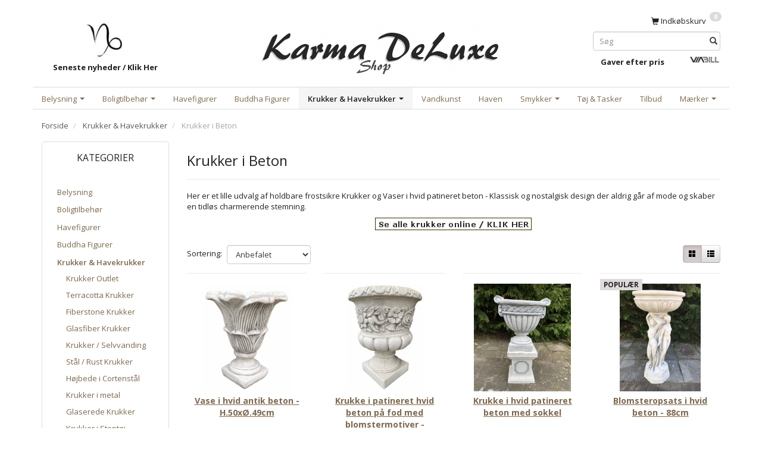

--- FILE ---
content_type: text/html; charset=UTF-8
request_url: https://karma-shop.dk/krukker-i-beton-172/
body_size: 28262
content:
<!doctype html>
<html class="no-js  "
	lang="da"
>
<head>
					<title>Krukker / Vaser I Hvid Patineret Beton - Store Betonkrukker</title>
		<meta charset="utf-8">
		<meta http-equiv="X-UA-Compatible" content="IE=edge">
				<meta name="description" content="Nostalgiske udendørs krukker og vaser i holdbar frostsikker beton med hvid patina - Klassiske gammeldags beton krukker til have og terrasse online">
				<meta name="keywords" content="betonkrukker,cementkrukker,cement krukker,beton krukker,krukker i beton,havekrukker i beton,hvid beton,hvid cement">
		<meta name="viewport" content="width=device-width, initial-scale=1">
								<link rel="alternate" hreflang="x-default" href="https://karma-shop.dk/krukker-i-beton-172/">
			<link rel="alternate" hreflang="da-dk" href="https://karma-shop.dk/krukker-i-beton-172/">
		
	<link rel="apple-touch-icon" href="/apple-touch-icon.png?v=466655868">
	<link rel="icon" href="/favicon.ico?v=634025744">

			<noscript>
	<style>
		.mm-inner .dropup,
		.mm-inner .dropdown {
			position: relative !important;
		}

		.dropdown:hover > .dropdown-menu {
			display: block !important;
			visibility: visible !important;
			opacity: 1;
		}

		.image.loading {
			opacity: 1;
		}

		.search-popup:hover .search {
			display: block;
		}
	</style>
</noscript>

<link rel="stylesheet" href="/build/frontend-theme/480.04a0f6ae.css"><link rel="stylesheet" href="/build/frontend-theme/theme.24d88755.css">
	
			<script id="obbIePolyfills">

	/**
	 * Object.assign() for IE11
	 * https://developer.mozilla.org/en-US/docs/Web/JavaScript/Reference/Global_Objects/Object/assign#Polyfill
	 */
	if (typeof Object.assign !== 'function') {

		Object.defineProperty(Object, 'assign', {

			value: function assign(target, varArgs) {

				// TypeError if undefined or null
				if (target == null) {
					throw new TypeError('Cannot convert undefined or null to object');
				}

				var to = Object(target);

				for (var index = 1; index < arguments.length; index++) {

					var nextSource = arguments[index];

					if (nextSource != null) {

						for (var nextKey in nextSource) {

							// Avoid bugs when hasOwnProperty is shadowed
							if (Object.prototype.hasOwnProperty.call(nextSource, nextKey)) {
								to[nextKey] = nextSource[nextKey];
							}
						}
					}
				}

				return to;
			},

			writable: true,
			configurable: true
		});
	}

</script>
<script id="obbJqueryShim">

		!function(){var n=[],t=function(t){n.push(t)},o={ready:function(n){t(n)}};window.jQuery=window.$=function(n){return"function"==typeof n&&t(n),o},document.addEventListener("obbReady",function(){for(var t=n.shift();t;)t(),t=n.shift()})}();

	
</script>

<script id="obbInit">

	document.documentElement.className += (self === top) ? ' not-in-iframe' : ' in-iframe';

	window.obb = {

		DEVMODE: false,

		components: {},

		constants: {
			IS_IN_IFRAME: (self !== top),
		},

		data: {
			possibleDiscountUrl: '/discount/check-product',
			possibleWishlistUrl: '/wishlist/check',
			buildSliderUrl: '/slider',
		},

		fn: {},

		jsServerLoggerEnabled: false,
	};

</script>
<script id="obbConstants">

	/** @lends obbConstants */
	obb.constants = {
		HOST: 'https://karma-shop.dk',

		// Environment
		IS_PROD_MODE: true,
		IS_DEV_MODE: false,
		IS_TEST_MODE: false,
		IS_TEST_RUNNING: document.documentElement.hasAttribute('webdriver'),

		// Browser detection
		// https://stackoverflow.com/a/23522755/1949503
		IS_BROWSER_SAFARI: /^((?!chrome|android).)*safari/i.test(navigator.userAgent),

		// Current currency
		CURRENCY: 'DKK',
		// Current currency
		CURRENCY_OPT: {
			'left': '',
			'right': ' DKK',
			'thousand': '.',
			'decimal': ',',
		},

		LOCALES: [{"code":"da","locale":"da_dk"}],

		// Common data attributes
		LAZY_LOAD_BOOL_ATTR: 'data-lazy-load',

		// Current language's localization id
		LOCALE_ID: 'da',

		// Shopping cart
		SHOPPINGCART_POPUP_STATUS: false,
		BROWSER_LANGUAGE_DETECTION_ENABLE: false,
		CART_COOKIE_GUEST_ID: '_gpp_gcid',
		CART_COOKIE_POPUP_FLAG: '_gpp_sc_popup',
		CART_IMAGE_WIDTH: '40',
		CART_IMAGE_HEIGHT: '40',

		COOKIE_FE_LIST_VIEW: '_gpp_shop_clw',
		COOKIE_FE_USER: '_gpp_y',
		COOKIE_FE_PURCHASE_SESSION: '_gpp_purchase_session',
		COOKIE_FE_TRACKING: '_gpp_tupv',
		COOKIE_FE_AGE: '_gpp_age',
		COOKIE_FE_LANGUAGE: '_gpp_shop_language',

		// Category page
		PRODUCT_LISTING_LAYOUT: 'grid',

		// Category filters
		FILTER_ANIMATION_DURATION: 400,
		FILTER_UPDATE_NUMBER_OF_PRODUCTS_DELAY: 400,
		FILTER_APPLY_DELAY: 2000,
		FILTER_PARAMS_WITH_MULTIPLE_VALUES_REGEXP: '^(av-\\d+|br|cat|stock|g-\\d+)$',

		// Viewport breakpoint widths
		viewport: {
			XP_MAX: 479,
			XS_MIN: 480,
			XS_MAX: 799,
			SM_MIN: 800,
			SM_MAX: 991,
			MD_MIN: 992,
			MD_MAX: 1199,
			LG_MIN: 1200,

			WIDTH_PARAM_IN_REQUEST: 'viewport_width',
			XP: 'xp',
			XS: 'xs',
			SM: 'sm',
			MD: 'md',
			LG: 'lg',
		},

		IS_SEARCH_AUTOCOMPLETE_ENABLED: true
	};

</script>

<script id="obbCookies">
	(function() {

		var obb = window.obb;

		obb.fn.setCookie = function setCookie(cname, cvalue, exdays) {
			var d = new Date();
			d.setTime(d.getTime() + (exdays * 24 * 60 * 60 * 1000));
			var expires = "expires=" + d.toUTCString();
			document.cookie = cname + "=" + cvalue + "; " + expires;
		};

		obb.fn.getCookie = function getCookie(cname) {
			var name = cname + "=";
			var ca = document.cookie.split(';');
			for (var i = 0; i < ca.length; i++) {
				var c = ca[i];
				while (c.charAt(0) == ' ') {
					c = c.substring(1);
				}
				if (c.indexOf(name) == 0) {
					return c.substring(name.length, c.length);
				}
			}
			return false;
		};

		
	})();
</script>

<script id="obbTranslations">

	/** @lends obbTranslations */
	obb.translations = {

		categories: "Kategorier",
		brands: "M\u00e6rker",
		products: "Produkter",
		pages: "Information",

		confirm: "Bekr\u00e6ft",
		confirmDelete: "Er du sikker p\u00e5 at du vil slette dette?",
		confirmDeleteWishlist: "Er du sikker p\u00e5 at du vil slette denne \u00f8nskeliste, med alt indhold?",

		add: "Tilf\u00f8j",
		moreWithEllipsis: "L\u00e6s mere...",

		foundProduct: "Fundet %s produkter",
		foundProducts: "%s produkter fundet",
		notAvailable: "Ikke tilg\u00e6ngelig",
		notFound: "Ikke fundet",
		pleaseChooseVariant: "V\u00e6lg venligst en variant",
		pleaseChooseAttribute: "V\u00e6lg venligst %s",
		pleaseChooseAttributes: "V\u00e6lg venligst %s og %s",

		viewAll: "Vis alle",
		viewAllFrom: "Se alt i",
		quantityStep: "Denne vare s\u00e6lges kun i antal\/kolli af %s",
		quantityMinimum: "Minimum k\u00f8b af denne vare er %s",
		quantityMaximum: "Maks %s stk. kan k\u00f8bes af denne vare",

		notifications: {

			fillRequiredFields: "Ikke alle obligatoriske felter er udfyldt",
		},
		notAllProductAvaliableInSet: "Desv\u00e6rre er alle produkter i dette s\u00e6t ikke tilg\u00e6ngelige. V\u00e6lg en venligst en anden variant, eller fjern produkter som ikke er tilg\u00e6ngelige.",
		wasCopiedToClipboard: "Text was copied to clipboard",
	};

</script>


	
	<link rel="icon" href="/favicon.ico">
	
<script async src="https://www.googletagmanager.com/gtag/js?id=G-MLWSNM4Z99"></script>
<script id="OBBGoogleAnalytics4">
	window.dataLayer = window.dataLayer || [];

	function gtag() {
		dataLayer.push(arguments);
	}

	gtag('js', new Date());

	gtag('config', 'G-MLWSNM4Z99', {
		'anonymize_ip': false
		 });





</script>
<script src="https://cdnapp.websitepolicies.net/widgets/cookies/n79drpnx.js" defer></script>
</head>

<body class="		page-category cid172 		has-products
		
	 ">
	

	<div id="page-wrapper" class="page-wrapper">

		<section id="page-inner" class="page-inner">

			<header id="header" class="site-header">
									
<div
	class="navbar-default navbar-mobile visible-xp-block visible-xs-block "
	data-hook="mobileNavbar"
	role="tabpanel"
>
	<div class="container">

		<div class="clearfix">
			
<div
	class="sidebar-toggle-wrap visible-xp-block visible-xs-block pull-left"
>
	<button
		class="btn btn-default sidebar-toggle sidebar-toggle-general"
		data-hook="toggleMobileMenu"
	>
		<i class="icon-bars">
			<span class="sr-only">Skifte navigation</span>
			<span class="icon-bar"></span>
			<span class="icon-bar"></span>
			<span class="icon-bar"></span>
		</i>
		<span>Menu</span>
	</button>
</div>

			<ul class="nav navbar-nav nav-pills navbar-mobile-tabs pull-right">

				<li>
					<a
						class="toggle-price-vat"
						title="Vis&#x20;priser&#x20;ekskl.&#x20;moms"
						href="https://karma-shop.dk/_switch/price_vat"
					>
						<i class="glyphicon glyphicon-euro"></i>
					</a>
				</li>
				<li>
					<a
						class="toggle-tab-search"
						title="Søg"
						data-toggle="pill"
					>
						<i class="glyphicon glyphicon-search"></i>
					</a>
				</li>
								<li>
										
<a class="wishlist"
   id="wishlist-link"
   href="/user/check?go=/wishlist/"
   title="Favoritter"
	   data-show-modal-and-set-href-as-form-action=""
   data-target="#login-modal"
		>
	<i class="glyphicon glyphicon-heart"></i>
	<span class="title hidden-xp hidden-xs">
		Favoritter
	</span>
</a>

				</li>
				
				<li>
											<a
							class="login"
							data-hook="mobileNavbar-loginButton"
							title="Login"
							href="/user/"
							data-toggle="modal"
							data-target="#login-modal"
						>
							<i class="glyphicon glyphicon-user"></i>
						</a>
									</li>

									<li>
						<a
							class="toggle-tab-minicart "
							title="Cart"
							data-hook="mobileNavbar"
							href="#navbarMobileMinicart"
							data-toggle="pill"
						>
							<i class="glyphicon glyphicon-shopping-cart"></i>
							<span class="count badge"></span>
						</a>
					</li>
				
			</ul>
		</div>

		<div class="tab-content">
			<div
				class="tab-pane fade page-content tab-userbar"
				id="navbarMobileUserbar"
				data-hook="mobileNavbar-userMenu"
				role="tabpanel"
			>
				<ul class="nav navbar-nav">
					

						<li>
									
<a class="wishlist"
   id="wishlist-link"
   href="/user/check?go=/wishlist/"
   title="Favoritter"
	   data-show-modal-and-set-href-as-form-action=""
   data-target="#login-modal"
		>
	<i class="glyphicon glyphicon-heart"></i>
	<span class="title hidden-xp hidden-xs">
		Favoritter
	</span>
</a>

			</li>
				<li>
			<a class="login login-link"
   href="/user/"
   title="Login"
   data-toggle="modal"
   data-target="#login-modal"
	>
	<i class="glyphicon glyphicon-user"></i>
	<span class="title">
		Log ind
	</span>
</a>
		</li>
	
				</ul>
			</div>
		</div>

	</div>
</div>
														<div class="container"> 		<div class="row text-center"> 			<div class="col-md-5"> 				 			<div class="space-separator hidden-xp hidden-xs size-medium"></div>

					
		
	
	<div class="image-wrapper hidden-xp hidden-xs">
					
<div
		class="image image-wrapped image-responsive image-center  img-box-width"
				style="max-width: 85px; "
		
	><div class="img-box-height"
			 style="padding-bottom: 87.058823529412%;"
		><div class="img-wrap"><div class="img-background img-border"></div><div class="img-content"><span
							class="img-upscaled img-border "

							 title="Karma Trading" 
															style="background-image: url('/images/karma logo 4_4893_1621.jpg?1538313251');"
							
							
						></span><img
							class="img img-border "

							 alt="Karma Trading" 							 title="Karma Trading" 
															src="/images/karma logo 4_4893_1621.jpg?1538313251"
							
							style="height:auto; width: auto;" width="74" height="85"
						><noscript><img
								class="img-border "
								src="/images/karma logo 4_4893_1621.jpg?1538313251"
								 alt="Karma Trading" 								 title="Karma Trading" 							></noscript></div><div class="img-overlay"></div></div></div></div>			</div>

 <div class="custom-text">



<p><a href="/nyheder-126/"><strong>Seneste nyheder / Klik Her</strong></a></p>
</div></div> 			<div class="col-md-14"><div class="space-separator hidden-xp hidden-xs size-small"></div>
<div
	class="logo  logo-kind-image"
	
	id="logo"
>
	<a
			aria-label="Karma&#x20;Shop&#x20;DeLuxe"
			href="/"
			data-store-name="Karma&#x20;Shop&#x20;DeLuxe"
		><img
					class="logo-image"
					src="https://karma-shop.dk/media/cache/logo_thumb_origin/images/karma%20shop%20danmark%20online%20webshop.jpg?1525789145"
					alt="Karma&#x20;Shop&#x20;DeLuxe"
				></a></div>
 </div><div class="col-md-5"> 				<nav class="navbar" role="navigation"><div class="row">  	  	<div class="col-md-9"></div> 	<div class="col-md-15">
	<ul
		class="minicart minicart-compact  nav hidden-xp hidden-xs navbar-nav text-right"
		id="minicart"
		
	>
		<li
			class="dropdown"
			data-backdrop="static"
			data-dropdown-align="right"
			data-reload-name="cart"
			data-reload-url="/cart/show/minicart/compact"
		>
			
<a aria-label="Indkøbskurv" href="/cart/"  data-toggle="dropdown" data-hover="dropdown" data-link-is-clickable>

	<i class="glyphicon glyphicon-shopping-cart"></i>
	<span class="title">
		Indkøbskurv
	</span>
	<span class="total">
		
	</span>
	<span class="count badge">
		0
	</span>

</a>

<div class="dropdown-menu prevent-click-event-propagation">
	

	<div class="cart cart-compact panel panel-default  "
		
	>
		<div class="panel-heading">
			Indkøbskurv
		</div>

		<div class="panel-body"
			 data-reload-name="cart"
			 data-reload-url="/cart/show/cartbody_minified/compact"
		>
			

	<div class="inner empty">
		<span class="empty-cart-message">
			Din indkøbskurv er tom!
		</span>
	</div>




			
	<div class="cards ">
					<img src="https://karma-shop.dk/media/cache/small_cards/images/certificates/dankort.gif" alt="paymentlogo">
					<img src="https://karma-shop.dk/media/cache/small_cards/images/certificates/mastercard.gif" alt="paymentlogo">
					<img src="https://karma-shop.dk/media/cache/small_cards/images/certificates/visa.gif" alt="paymentlogo">
					<img src="https://karma-shop.dk/media/cache/small_cards/images/certificates/bank.png" alt="paymentlogo">
					<img src="https://karma-shop.dk/media/cache/small_cards/images/certificates/viabill.png" alt="paymentlogo">
					<img src="https://karma-shop.dk/media/cache/small_cards/images/certificates/mobilepay%20p%C3%A5%20karma%20shop.jpg" alt="paymentlogo">
					<img src="https://karma-shop.dk/media/cache/small_cards/images/certificates/ean.jpg" alt="paymentlogo">
			</div>
		</div>

		<div class="panel-footer">

			<form action="/checkout">
				<button type="submit" class="btn btn-primary btn-block">
					Til kassen
				</button>
			</form>

			<form action="/cart/">
				<button type="submit" class="btn btn-default btn-block">
					Se indkøbskurv
				</button>
			</form>
		</div>

	</div>
</div>

		</li>
	</ul>
 </div>  </div> 					 				</nav>
<form method="GET"
	  action="/search/"
	  class="dropdown search hidden-xp hidden-xs"
	  data-target="dropdown"
	  
>
			
	<input
		id="search-input-desktop"
		type="search"
		class="form-control search-autocomplete"
		name="q"
		maxlength="255"
		placeholder="Søg"
		value=""
		data-request-url="/search/suggestion/"
		aria-haspopup="true"
		aria-expanded="false"
		 data-toggle="dropdown"	>
		<button class="btn" type="submit" aria-label="Søg">
			<i class="glyphicon glyphicon-search"></i>
		</button>
		<div class="dropdown-menu w-100 search-output-container">
			<div class="suggestions d-none">
				<b>Forslag: </b>
				<div class="suggestion-terms"></div>
			</div>
			<div class="main">
				<div class="search-content empty" data-section="products" id="search-results-products">
					<ul class="mt-2 custom search-list"></ul>
					<p class="search-suggestion-empty">Ingen resultater fundet</p>
					<button name="view" type="submit" class="btn btn-link">
						Vis alle resultater <span>(0)</span>
					</button>
				</div>
			</div>
		</div>
				<style>
			form.search .dropdown-menu li .image {
				max-width: 100px;
			}
		</style>

	</form>
 <div class="space-separator size-small"></div><div class="row">  	  	<div class="col-md-16"><div class="custom-text">



<p><a href="/gaver-efter-pris-131/"><strong>Gaver efter pris</strong></a></p>
</div></div> 	<div class="col-md-8">

					
		
	
	<div class="image-wrapper hidden-xp hidden-xs">
					<a href="https://karma-shop.dk/information/delbetaling/">
					
<div
		class="image image-wrapped image-responsive image-center  img-box-width"
				style="max-width: 53px; "
		
	><div class="img-box-height"
			 style="padding-bottom: 22.641509433962%;"
		><div class="img-wrap"><div class="img-background img-border"></div><div class="img-content"><span
							class="img-upscaled img-border "

							 title="Køb Rentefrit Med Via Bill" 
															style="background-image: url('/images/køb rentefrit med ViaBill online_7947.jpg?1723192389');"
							
							
						></span><img
							class="img img-border "

							 alt="Køb Rentefrit Med Via Bill" 							 title="Køb Rentefrit Med Via Bill" 
															src="/images/køb rentefrit med ViaBill online_7947.jpg?1723192389"
							
							style="height:auto; width: auto;" width="12" height="53"
						><noscript><img
								class="img-border "
								src="/images/køb rentefrit med ViaBill online_7947.jpg?1723192389"
								 alt="Køb Rentefrit Med Via Bill" 								 title="Køb Rentefrit Med Via Bill" 							></noscript></div><div class="img-overlay"></div></div></div></div>					</a>
			</div>

 </div>  </div> 				 			</div> 			 		</div> 	</div><nav class="navbar mm navbar-default text-right" role="navigation"> 		<div class="container"> 			<div class="collapse navbar-collapse"> 				



					
		<ul class="horizontal-categories-menu nav navbar-nav navbar-left navbar-nav mm-inner max-level-2 has-brands">
											
						 	
								
	<li class="cid3 level1 has-children dropdown"
					data-dropdown-align="left"
			>
		<a class="dropdown-toggle"
		   href="/belysning-3/"
							data-toggle="dropdown"
				data-hover="dropdown"
				data-link-is-clickable
					>
			
			<span class="col-title">
				<span class="title">Belysning</span>

				
				<span class="caret"></span>
				</span>
		</a>

											
								<ul class="dropdown-menu hidden">
				
																			
		
			
	<li class="cid5 level2"
			>
		<a class=""
		   href="/lamper-5/"
					>
			
			<span class="col-title">
				<span class="title">Lamper</span>

				
				</span>
		</a>

											
			</li>

															
		
			
	<li class="cid8 level2"
			>
		<a class=""
		   href="/lanterner-8/"
					>
			
			<span class="col-title">
				<span class="title">Lanterner</span>

				
				</span>
		</a>

											
			</li>

															
		
			
	<li class="cid7 level2"
			>
		<a class=""
		   href="/lysestager-7/"
					>
			
			<span class="col-title">
				<span class="title">Lysestager</span>

				
				</span>
		</a>

											
			</li>

												</ul>
			</li>

											
						 	
								
	<li class="cid14 level1 has-children dropdown"
					data-dropdown-align="left"
			>
		<a class="dropdown-toggle"
		   href="/boligtilbehoer-14/"
							data-toggle="dropdown"
				data-hover="dropdown"
				data-link-is-clickable
					>
			
			<span class="col-title">
				<span class="title">Boligtilbehør</span>

				
				<span class="caret"></span>
				</span>
		</a>

											
								<ul class="dropdown-menu hidden">
				
																			
		
			
	<li class="cid86 level2"
			>
		<a class=""
		   href="/brugskunst-86/"
					>
			
			<span class="col-title">
				<span class="title">Brugskunst</span>

				
				</span>
		</a>

											
			</li>

															
		
			
	<li class="cid25 level2"
			>
		<a class=""
		   href="/skulptur-25/"
					>
			
			<span class="col-title">
				<span class="title">Skulptur</span>

				
				</span>
		</a>

											
			</li>

															
		
			
	<li class="cid87 level2"
			>
		<a class=""
		   href="/interioer-87/"
					>
			
			<span class="col-title">
				<span class="title">Interiør</span>

				
				</span>
		</a>

											
			</li>

															
		
			
	<li class="cid122 level2"
			>
		<a class=""
		   href="/kurve-rattan-122/"
					>
			
			<span class="col-title">
				<span class="title">Kurve/Rattan</span>

				
				</span>
		</a>

											
			</li>

															
		
			
	<li class="cid97 level2"
			>
		<a class=""
		   href="/kroge-galger-97/"
					>
			
			<span class="col-title">
				<span class="title">Kroge/Galger</span>

				
				</span>
		</a>

											
			</li>

															
		
			
	<li class="cid128 level2"
			>
		<a class=""
		   href="/vaegdekoration-128/"
					>
			
			<span class="col-title">
				<span class="title">Vægdekoration</span>

				
				</span>
		</a>

											
			</li>

															
		
			
	<li class="cid88 level2"
			>
		<a class=""
		   href="/boligtekstil-88/"
					>
			
			<span class="col-title">
				<span class="title">Boligtekstil</span>

				
				</span>
		</a>

											
			</li>

															
		
			
	<li class="cid150 level2"
			>
		<a class=""
		   href="/vintilbehoer-150/"
					>
			
			<span class="col-title">
				<span class="title">Vintilbehør</span>

				
				</span>
		</a>

											
			</li>

															
		
			
	<li class="cid127 level2"
			>
		<a class=""
		   href="/lys-dufte-127/"
					>
			
			<span class="col-title">
				<span class="title">Lys/Dufte</span>

				
				</span>
		</a>

											
			</li>

															
		
			
	<li class="cid181 level2"
			>
		<a class=""
		   href="/kunstige-planter-181/"
					>
			
			<span class="col-title">
				<span class="title">Kunstige Planter</span>

				
				</span>
		</a>

											
			</li>

															
		
			
	<li class="cid111 level2"
			>
		<a class=""
		   href="/vindspil-vindklokker-111/"
					>
			
			<span class="col-title">
				<span class="title">Vindspil/Vindklokker</span>

				
				</span>
		</a>

											
			</li>

															
		
			
	<li class="cid147 level2"
			>
		<a class=""
		   href="/juleting-julesager-147/"
					>
			
			<span class="col-title">
				<span class="title">Juleting/Julesager</span>

				
				</span>
		</a>

											
			</li>

												</ul>
			</li>

											
						 	
			
	<li class="cid96 level1"
					data-dropdown-align="left"
			>
		<a class=""
		   href="/havefigurer-96/"
					>
			
			<span class="col-title">
				<span class="title">Havefigurer</span>

				
				</span>
		</a>

						
			</li>

											
						 	
			
	<li class="cid107 level1"
					data-dropdown-align="left"
			>
		<a class=""
		   href="/buddha-figurer-107/"
					>
			
			<span class="col-title">
				<span class="title">Buddha Figurer</span>

				
				</span>
		</a>

						
			</li>

											
						 	
								
	<li class="cid94 level1 parent has-children dropdown"
					data-dropdown-align="left"
			>
		<a class="dropdown-toggle"
		   href="/krukker-havekrukker-94/"
							data-toggle="dropdown"
				data-hover="dropdown"
				data-link-is-clickable
					>
			
			<span class="col-title">
				<span class="title">Krukker &amp; Havekrukker</span>

				
				<span class="caret"></span>
				</span>
		</a>

											
								<ul class="dropdown-menu hidden">
				
																			
		
			
	<li class="cid171 level2"
			>
		<a class=""
		   href="/krukker-outlet-171/"
					>
			
			<span class="col-title">
				<span class="title">Krukker Outlet</span>

				
				</span>
		</a>

											
			</li>

															
		
			
	<li class="cid155 level2"
			>
		<a class=""
		   href="/terracotta-krukker-155/"
					>
			
			<span class="col-title">
				<span class="title">Terracotta Krukker</span>

				
				</span>
		</a>

											
			</li>

															
		
			
	<li class="cid152 level2"
			>
		<a class=""
		   href="/fiberstone-krukker-152/"
					>
			
			<span class="col-title">
				<span class="title">Fiberstone Krukker</span>

				
				</span>
		</a>

											
			</li>

															
		
			
	<li class="cid157 level2"
			>
		<a class=""
		   href="/glasfiber-krukker-157/"
					>
			
			<span class="col-title">
				<span class="title">Glasfiber Krukker</span>

				
				</span>
		</a>

											
			</li>

															
		
			
	<li class="cid154 level2"
			>
		<a class=""
		   href="/krukker-selvvanding-154/"
					>
			
			<span class="col-title">
				<span class="title">Krukker / Selvvanding</span>

				
				</span>
		</a>

											
			</li>

															
		
			
	<li class="cid153 level2"
			>
		<a class=""
		   href="/staal-rust-krukker-153/"
					>
			
			<span class="col-title">
				<span class="title">Stål / Rust Krukker</span>

				
				</span>
		</a>

											
			</li>

															
		
			
	<li class="cid194 level2"
			>
		<a class=""
		   href="/hoejbede-i-cortenstaal-194/"
					>
			
			<span class="col-title">
				<span class="title">Højbede i Cortenstål</span>

				
				</span>
		</a>

											
			</li>

															
		
			
	<li class="cid175 level2"
			>
		<a class=""
		   href="/krukker-i-metal-175/"
					>
			
			<span class="col-title">
				<span class="title">Krukker i metal</span>

				
				</span>
		</a>

											
			</li>

															
		
			
	<li class="cid166 level2"
			>
		<a class=""
		   href="/glaserede-krukker-166/"
					>
			
			<span class="col-title">
				<span class="title">Glaserede Krukker</span>

				
				</span>
		</a>

											
			</li>

															
		
			
	<li class="cid191 level2"
			>
		<a class=""
		   href="/krukker-i-stentoej-191/"
					>
			
			<span class="col-title">
				<span class="title">Krukker i Stentøj</span>

				
				</span>
		</a>

											
			</li>

															
		
			
	<li class="cid195 level2"
			>
		<a class=""
		   href="/vintage-krukker-195/"
					>
			
			<span class="col-title">
				<span class="title">Vintage Krukker</span>

				
				</span>
		</a>

											
			</li>

															
		
			
	<li class="cid173 level2"
			>
		<a class=""
		   href="/krukker-i-rattan-pil-173/"
					>
			
			<span class="col-title">
				<span class="title">Krukker i Rattan / Pil</span>

				
				</span>
		</a>

											
			</li>

															
		
			
	<li class="cid179 level2"
			>
		<a class=""
		   href="/vandtaette-krukker-179/"
					>
			
			<span class="col-title">
				<span class="title">Vandtætte Krukker</span>

				
				</span>
		</a>

											
			</li>

															
		
			
	<li class="cid167 level2"
			>
		<a class=""
		   href="/zink-krukker-potter-167/"
					>
			
			<span class="col-title">
				<span class="title">Zink Krukker / Potter</span>

				
				</span>
		</a>

											
			</li>

															
		
			
	<li class="cid159 level2"
			>
		<a class=""
		   href="/krukker-i-trae-159/"
					>
			
			<span class="col-title">
				<span class="title">Krukker I Træ</span>

				
				</span>
		</a>

											
			</li>

															
		
			
	<li class="cid156 level2"
			>
		<a class=""
		   href="/plast-krukker-156/"
					>
			
			<span class="col-title">
				<span class="title">Plast Krukker</span>

				
				</span>
		</a>

											
			</li>

															
		
			
	<li class="cid172 level2 active"
			>
		<a class=""
		   href="/krukker-i-beton-172/"
					>
			
			<span class="col-title">
				<span class="title">Krukker i Beton</span>

				
				</span>
		</a>

											
			</li>

															
		
			
	<li class="cid158 level2"
			>
		<a class=""
		   href="/potter-skjulere-158/"
					>
			
			<span class="col-title">
				<span class="title">Potter / Skjulere</span>

				
				</span>
		</a>

											
			</li>

															
		
			
	<li class="cid168 level2"
			>
		<a class=""
		   href="/krukker-i-gummi-168/"
					>
			
			<span class="col-title">
				<span class="title">Krukker i Gummi</span>

				
				</span>
		</a>

											
			</li>

															
		
			
	<li class="cid169 level2"
			>
		<a class=""
		   href="/eksklusive-krukker-169/"
					>
			
			<span class="col-title">
				<span class="title">Eksklusive Krukker</span>

				
				</span>
		</a>

											
			</li>

															
		
			
	<li class="cid151 level2"
			>
		<a class=""
		   href="/indendoers-krukker-151/"
					>
			
			<span class="col-title">
				<span class="title">Indendørs Krukker</span>

				
				</span>
		</a>

											
			</li>

															
		
			
	<li class="cid160 level2"
			>
		<a class=""
		   href="/diverse-krukker-160/"
					>
			
			<span class="col-title">
				<span class="title">Diverse Krukker</span>

				
				</span>
		</a>

											
			</li>

															
		
			
	<li class="cid187 level2"
			>
		<a class=""
		   href="/krukke-serier-187/"
					>
			
			<span class="col-title">
				<span class="title">Krukke Serier</span>

				
				</span>
		</a>

											
			</li>

															
		
			
	<li class="cid186 level2"
			>
		<a class=""
		   href="/kaempe-krukker-186/"
					>
			
			<span class="col-title">
				<span class="title">Kæmpe krukker</span>

				
				</span>
		</a>

											
			</li>

															
		
			
	<li class="cid176 level2"
			>
		<a class=""
		   href="/firkantede-krukker-176/"
					>
			
			<span class="col-title">
				<span class="title">Firkantede Krukker</span>

				
				</span>
		</a>

											
			</li>

															
		
			
	<li class="cid184 level2"
			>
		<a class=""
		   href="/runde-krukker-184/"
					>
			
			<span class="col-title">
				<span class="title">Runde Krukker</span>

				
				</span>
		</a>

											
			</li>

															
		
			
	<li class="cid185 level2"
			>
		<a class=""
		   href="/aflange-krukker-185/"
					>
			
			<span class="col-title">
				<span class="title">Aflange Krukker</span>

				
				</span>
		</a>

											
			</li>

															
		
			
	<li class="cid193 level2"
			>
		<a class=""
		   href="/krukker-med-hjul-193/"
					>
			
			<span class="col-title">
				<span class="title">Krukker med Hjul</span>

				
				</span>
		</a>

											
			</li>

												</ul>
			</li>

											
						 	
			
	<li class="cid106 level1"
					data-dropdown-align="left"
			>
		<a class=""
		   href="/vandkunst-106/"
					>
			
			<span class="col-title">
				<span class="title">Vandkunst</span>

				
				</span>
		</a>

						
			</li>

											
						 	
			
	<li class="cid109 level1"
					data-dropdown-align="left"
			>
		<a class=""
		   href="/haven-109/"
					>
			
			<span class="col-title">
				<span class="title">Haven</span>

				
				</span>
		</a>

						
			</li>

											
						 	
								
	<li class="cid1 level1 has-children dropdown"
					data-dropdown-align="left"
			>
		<a class="dropdown-toggle"
		   href="/smykker-1/"
							data-toggle="dropdown"
				data-hover="dropdown"
				data-link-is-clickable
					>
			
			<span class="col-title">
				<span class="title">Smykker</span>

				
				<span class="caret"></span>
				</span>
		</a>

											
								<ul class="dropdown-menu hidden">
				
																			
		
			
	<li class="cid112 level2"
			>
		<a class=""
		   href="/laederarmbaand-112/"
					>
			
			<span class="col-title">
				<span class="title">Læderarmbånd</span>

				
				</span>
		</a>

											
			</li>

															
		
			
	<li class="cid119 level2"
			>
		<a class=""
		   href="/staalarmbaand-119/"
					>
			
			<span class="col-title">
				<span class="title">Stålarmbånd</span>

				
				</span>
		</a>

											
			</li>

															
		
			
	<li class="cid120 level2"
			>
		<a class=""
		   href="/soelvarmbaand-120/"
					>
			
			<span class="col-title">
				<span class="title">Sølvarmbånd</span>

				
				</span>
		</a>

											
			</li>

															
		
			
	<li class="cid110 level2"
			>
		<a class=""
		   href="/laederhalskaeder-110/"
					>
			
			<span class="col-title">
				<span class="title">Læderhalskæder</span>

				
				</span>
		</a>

											
			</li>

															
		
			
	<li class="cid121 level2"
			>
		<a class=""
		   href="/staalhalskaeder-121/"
					>
			
			<span class="col-title">
				<span class="title">Stålhalskæder</span>

				
				</span>
		</a>

											
			</li>

															
		
			
	<li class="cid148 level2"
			>
		<a class=""
		   href="/soelvhalskaeder-148/"
					>
			
			<span class="col-title">
				<span class="title">Sølvhalskæder</span>

				
				</span>
		</a>

											
			</li>

															
		
			
	<li class="cid116 level2"
			>
		<a class=""
		   href="/fingerringe-116/"
					>
			
			<span class="col-title">
				<span class="title">Fingerringe</span>

				
				</span>
		</a>

											
			</li>

															
		
			
	<li class="cid114 level2"
			>
		<a class=""
		   href="/oereringe-114/"
					>
			
			<span class="col-title">
				<span class="title">Øreringe</span>

				
				</span>
		</a>

											
			</li>

															
		
			
	<li class="cid113 level2"
			>
		<a class=""
		   href="/smykkevedhaeng-113/"
					>
			
			<span class="col-title">
				<span class="title">Smykkevedhæng</span>

				
				</span>
		</a>

											
			</li>

															
		
			
	<li class="cid117 level2"
			>
		<a class=""
		   href="/smykker-til-par-117/"
					>
			
			<span class="col-title">
				<span class="title">Smykker til par</span>

				
				</span>
		</a>

											
			</li>

															
		
			
	<li class="cid118 level2"
			>
		<a class=""
		   href="/smykkesaet-118/"
					>
			
			<span class="col-title">
				<span class="title">Smykkesæt</span>

				
				</span>
		</a>

											
			</li>

															
		
			
	<li class="cid123 level2"
			>
		<a class=""
		   href="/kugle-perle-armbaand-123/"
					>
			
			<span class="col-title">
				<span class="title">Kugle/Perle Armbånd</span>

				
				</span>
		</a>

											
			</li>

															
		
			
	<li class="cid165 level2"
			>
		<a class=""
		   href="/diverse-smykker-165/"
					>
			
			<span class="col-title">
				<span class="title">Diverse Smykker</span>

				
				</span>
		</a>

											
			</li>

												</ul>
			</li>

											
						 	
			
	<li class="cid21 level1"
					data-dropdown-align="left"
			>
		<a class=""
		   href="/toej-tasker-21/"
					>
			
			<span class="col-title">
				<span class="title">Tøj &amp; Tasker</span>

				
				</span>
		</a>

						
			</li>

											
						 	
			
	<li class="cid84 level1"
					data-dropdown-align="left"
			>
		<a class=""
		   href="/tilbud-84/"
					>
			
			<span class="col-title">
				<span class="title">Tilbud</span>

				
				</span>
		</a>

						
			</li>

											
						 	
								
	<li class="cid0 level1 has-children dropdown"
					data-dropdown-align="left"
			>
		<a class="dropdown-toggle"
		   href="/brands/"
							data-toggle="dropdown"
				data-hover="dropdown"
				data-link-is-clickable
					>
			
			<span class="col-title">
				<span class="title">Mærker</span>

				
				<span class="caret"></span>
				</span>
		</a>

											
								<ul class="dropdown-menu hidden">
				
																			
		
			
	<li class="cid18 level2"
			>
		<a class=""
		   href="/a2-living/"
					>
			
			<span class="col-title">
				<span class="title">A2 LIVING</span>

				
				</span>
		</a>

											
			</li>

															
		
			
	<li class="cid5 level2"
			>
		<a class=""
		   href="/adezz/"
					>
			
			<span class="col-title">
				<span class="title">ADEZZ</span>

				
				</span>
		</a>

											
			</li>

															
		
			
	<li class="cid9 level2"
			>
		<a class=""
		   href="/affari/"
					>
			
			<span class="col-title">
				<span class="title">AFFARI</span>

				
				</span>
		</a>

											
			</li>

															
		
			
	<li class="cid12 level2"
			>
		<a class=""
		   href="/agora/"
					>
			
			<span class="col-title">
				<span class="title">AGORA</span>

				
				</span>
		</a>

											
			</li>

															
		
			
	<li class="cid10 level2"
			>
		<a class=""
		   href="/boltze/"
					>
			
			<span class="col-title">
				<span class="title">BOLTZE</span>

				
				</span>
		</a>

											
			</li>

															
		
			
	<li class="cid16 level2"
			>
		<a class=""
		   href="/capi-europe/"
					>
			
			<span class="col-title">
				<span class="title">CAPI EUROPE</span>

				
				</span>
		</a>

											
			</li>

															
		
			
	<li class="cid13 level2"
			>
		<a class=""
		   href="/clayre-eef/"
					>
			
			<span class="col-title">
				<span class="title">CLAYRE &amp; EEF</span>

				
				</span>
		</a>

											
			</li>

															
		
			
	<li class="cid19 level2"
			>
		<a class=""
		   href="/franoma/"
					>
			
			<span class="col-title">
				<span class="title">FRANOMA</span>

				
				</span>
		</a>

											
			</li>

															
		
			
	<li class="cid17 level2"
			>
		<a class=""
		   href="/growdesign/"
					>
			
			<span class="col-title">
				<span class="title">GROWDESIGN</span>

				
				</span>
		</a>

											
			</li>

															
		
			
	<li class="cid3 level2"
			>
		<a class=""
		   href="/karma-design/"
					>
			
			<span class="col-title">
				<span class="title">KARMA DESIGN</span>

				
				</span>
		</a>

											
			</li>

															
		
			
	<li class="cid14 level2"
			>
		<a class=""
		   href="/kuhrs/"
					>
			
			<span class="col-title">
				<span class="title">KUHR´S</span>

				
				</span>
		</a>

											
			</li>

															
		
			
	<li class="cid8 level2"
			>
		<a class=""
		   href="/lechuza/"
					>
			
			<span class="col-title">
				<span class="title">LECHUZA</span>

				
				</span>
		</a>

											
			</li>

															
		
			
	<li class="cid2 level2"
			>
		<a class=""
		   href="/nordal/"
					>
			
			<span class="col-title">
				<span class="title">NORDAL</span>

				
				</span>
		</a>

											
			</li>

															
		
			
	<li class="cid15 level2"
			>
		<a class=""
		   href="/plantinum/"
					>
			
			<span class="col-title">
				<span class="title">PLANTINUM</span>

				
				</span>
		</a>

											
			</li>

															
		
			
	<li class="cid1 level2"
			>
		<a class=""
		   href="/ptmd-collection/"
					>
			
			<span class="col-title">
				<span class="title">PTMD COLLECTION</span>

				
				</span>
		</a>

											
			</li>

															
		
			
	<li class="cid7 level2"
			>
		<a class=""
		   href="/sae-il/"
					>
			
			<span class="col-title">
				<span class="title">SAE IL</span>

				
				</span>
		</a>

											
			</li>

															
		
			
	<li class="cid11 level2"
			>
		<a class=""
		   href="/tiffany-lamper/"
					>
			
			<span class="col-title">
				<span class="title">TIFFANY LAMPER</span>

				
				</span>
		</a>

											
			</li>

												</ul>
			</li>

					</ul>

	
  			</div> 		</div> 	</nav>								<div class="section-border container"></div>
			</header>

							<main id="main" class="site-main">
					<div class="container notification-wrap">
						<div id="notification">
																</div>
					</div>
						<div class="container breadcrumb-container">  		<ol
	id="breadcrumb"
	class="breadcrumb "
	itemscope itemtype="https://schema.org/BreadcrumbList"
>
							
		<li class="breadcrumb-item  "
			
		>
							<a
					
					href="/"
				>
					<span
						class="title"
						itemprop="name"
					>
						Forside
					</span>
				</a>
									</li>
							
		<li class="breadcrumb-item breadcrumb-parent-category "
			itemprop="itemListElement" itemtype="https://schema.org/ListItem" itemscope
		>
							<a
					itemtype="https://schema.org/Thing" itemprop="item"
					href="/krukker-havekrukker-94/"
				>
					<span
						class="title"
						itemprop="name"
					>
						Krukker & Havekrukker
					</span>
				</a>
				<meta itemprop="position" content="2" />					</li>
							
		<li class="breadcrumb-item  active"
			
		>
							<span class="title">
					Krukker i Beton
				</span>
					</li>
	
</ol>
  	</div><div class="container"> 		<div class="row">  			<div class="col-md-5"> 				



							
<div
	class="panel panel-default categories hidden-xp hidden-xs"
		>
			<div class="panel-heading">
							Kategorier
			
		</div>
	
						



					<ul class="nav nav-links categories-menu panel-body hidden-xp hidden-xs">
											
		
			
	<li class="cid3 level1"
			>
		<a class=""
		   href="/belysning-3/"
					>
			
			<span class="col-title">
				<span class="title">Belysning</span>

				
				</span>
		</a>

						
			</li>

											
		
			
	<li class="cid14 level1"
			>
		<a class=""
		   href="/boligtilbehoer-14/"
					>
			
			<span class="col-title">
				<span class="title">Boligtilbehør</span>

				
				</span>
		</a>

						
			</li>

											
		
			
	<li class="cid96 level1"
			>
		<a class=""
		   href="/havefigurer-96/"
					>
			
			<span class="col-title">
				<span class="title">Havefigurer</span>

				
				</span>
		</a>

						
			</li>

											
		
			
	<li class="cid107 level1"
			>
		<a class=""
		   href="/buddha-figurer-107/"
					>
			
			<span class="col-title">
				<span class="title">Buddha Figurer</span>

				
				</span>
		</a>

						
			</li>

											
		
								
	<li class="cid94 level1 parent has-children"
			>
		<a class=""
		   href="/krukker-havekrukker-94/"
					>
			
			<span class="col-title">
				<span class="title">Krukker &amp; Havekrukker</span>

				
				</span>
		</a>

											
								<ul class="">
				
																			
		
			
	<li class="cid171 level2"
			>
		<a class=""
		   href="/krukker-outlet-171/"
					>
			
			<span class="col-title">
				<span class="title">Krukker Outlet</span>

				
				</span>
		</a>

						
			</li>

															
		
			
	<li class="cid155 level2"
			>
		<a class=""
		   href="/terracotta-krukker-155/"
					>
			
			<span class="col-title">
				<span class="title">Terracotta Krukker</span>

				
				</span>
		</a>

						
			</li>

															
		
			
	<li class="cid152 level2"
			>
		<a class=""
		   href="/fiberstone-krukker-152/"
					>
			
			<span class="col-title">
				<span class="title">Fiberstone Krukker</span>

				
				</span>
		</a>

						
			</li>

															
		
			
	<li class="cid157 level2"
			>
		<a class=""
		   href="/glasfiber-krukker-157/"
					>
			
			<span class="col-title">
				<span class="title">Glasfiber Krukker</span>

				
				</span>
		</a>

						
			</li>

															
		
			
	<li class="cid154 level2"
			>
		<a class=""
		   href="/krukker-selvvanding-154/"
					>
			
			<span class="col-title">
				<span class="title">Krukker / Selvvanding</span>

				
				</span>
		</a>

						
			</li>

															
		
			
	<li class="cid153 level2"
			>
		<a class=""
		   href="/staal-rust-krukker-153/"
					>
			
			<span class="col-title">
				<span class="title">Stål / Rust Krukker</span>

				
				</span>
		</a>

						
			</li>

															
		
			
	<li class="cid194 level2"
			>
		<a class=""
		   href="/hoejbede-i-cortenstaal-194/"
					>
			
			<span class="col-title">
				<span class="title">Højbede i Cortenstål</span>

				
				</span>
		</a>

						
			</li>

															
		
			
	<li class="cid175 level2"
			>
		<a class=""
		   href="/krukker-i-metal-175/"
					>
			
			<span class="col-title">
				<span class="title">Krukker i metal</span>

				
				</span>
		</a>

						
			</li>

															
		
			
	<li class="cid166 level2"
			>
		<a class=""
		   href="/glaserede-krukker-166/"
					>
			
			<span class="col-title">
				<span class="title">Glaserede Krukker</span>

				
				</span>
		</a>

						
			</li>

															
		
			
	<li class="cid191 level2"
			>
		<a class=""
		   href="/krukker-i-stentoej-191/"
					>
			
			<span class="col-title">
				<span class="title">Krukker i Stentøj</span>

				
				</span>
		</a>

						
			</li>

															
		
			
	<li class="cid195 level2"
			>
		<a class=""
		   href="/vintage-krukker-195/"
					>
			
			<span class="col-title">
				<span class="title">Vintage Krukker</span>

				
				</span>
		</a>

						
			</li>

															
		
			
	<li class="cid173 level2"
			>
		<a class=""
		   href="/krukker-i-rattan-pil-173/"
					>
			
			<span class="col-title">
				<span class="title">Krukker i Rattan / Pil</span>

				
				</span>
		</a>

						
			</li>

															
		
			
	<li class="cid179 level2"
			>
		<a class=""
		   href="/vandtaette-krukker-179/"
					>
			
			<span class="col-title">
				<span class="title">Vandtætte Krukker</span>

				
				</span>
		</a>

						
			</li>

															
		
			
	<li class="cid167 level2"
			>
		<a class=""
		   href="/zink-krukker-potter-167/"
					>
			
			<span class="col-title">
				<span class="title">Zink Krukker / Potter</span>

				
				</span>
		</a>

						
			</li>

															
		
			
	<li class="cid159 level2"
			>
		<a class=""
		   href="/krukker-i-trae-159/"
					>
			
			<span class="col-title">
				<span class="title">Krukker I Træ</span>

				
				</span>
		</a>

						
			</li>

															
		
			
	<li class="cid156 level2"
			>
		<a class=""
		   href="/plast-krukker-156/"
					>
			
			<span class="col-title">
				<span class="title">Plast Krukker</span>

				
				</span>
		</a>

						
			</li>

															
		
			
	<li class="cid172 level2 active"
			>
		<a class=""
		   href="/krukker-i-beton-172/"
					>
			
			<span class="col-title">
				<span class="title">Krukker i Beton</span>

				
				</span>
		</a>

						
			</li>

															
		
			
	<li class="cid158 level2"
			>
		<a class=""
		   href="/potter-skjulere-158/"
					>
			
			<span class="col-title">
				<span class="title">Potter / Skjulere</span>

				
				</span>
		</a>

						
			</li>

															
		
			
	<li class="cid168 level2"
			>
		<a class=""
		   href="/krukker-i-gummi-168/"
					>
			
			<span class="col-title">
				<span class="title">Krukker i Gummi</span>

				
				</span>
		</a>

						
			</li>

															
		
			
	<li class="cid169 level2"
			>
		<a class=""
		   href="/eksklusive-krukker-169/"
					>
			
			<span class="col-title">
				<span class="title">Eksklusive Krukker</span>

				
				</span>
		</a>

						
			</li>

															
		
			
	<li class="cid151 level2"
			>
		<a class=""
		   href="/indendoers-krukker-151/"
					>
			
			<span class="col-title">
				<span class="title">Indendørs Krukker</span>

				
				</span>
		</a>

						
			</li>

															
		
			
	<li class="cid160 level2"
			>
		<a class=""
		   href="/diverse-krukker-160/"
					>
			
			<span class="col-title">
				<span class="title">Diverse Krukker</span>

				
				</span>
		</a>

						
			</li>

															
		
			
	<li class="cid187 level2"
			>
		<a class=""
		   href="/krukke-serier-187/"
					>
			
			<span class="col-title">
				<span class="title">Krukke Serier</span>

				
				</span>
		</a>

						
			</li>

															
		
			
	<li class="cid186 level2"
			>
		<a class=""
		   href="/kaempe-krukker-186/"
					>
			
			<span class="col-title">
				<span class="title">Kæmpe krukker</span>

				
				</span>
		</a>

						
			</li>

															
		
			
	<li class="cid176 level2"
			>
		<a class=""
		   href="/firkantede-krukker-176/"
					>
			
			<span class="col-title">
				<span class="title">Firkantede Krukker</span>

				
				</span>
		</a>

						
			</li>

															
		
			
	<li class="cid184 level2"
			>
		<a class=""
		   href="/runde-krukker-184/"
					>
			
			<span class="col-title">
				<span class="title">Runde Krukker</span>

				
				</span>
		</a>

						
			</li>

															
		
			
	<li class="cid185 level2"
			>
		<a class=""
		   href="/aflange-krukker-185/"
					>
			
			<span class="col-title">
				<span class="title">Aflange Krukker</span>

				
				</span>
		</a>

						
			</li>

															
		
			
	<li class="cid193 level2"
			>
		<a class=""
		   href="/krukker-med-hjul-193/"
					>
			
			<span class="col-title">
				<span class="title">Krukker med Hjul</span>

				
				</span>
		</a>

						
			</li>

												</ul>
			</li>

											
		
			
	<li class="cid106 level1"
			>
		<a class=""
		   href="/vandkunst-106/"
					>
			
			<span class="col-title">
				<span class="title">Vandkunst</span>

				
				</span>
		</a>

						
			</li>

											
		
			
	<li class="cid109 level1"
			>
		<a class=""
		   href="/haven-109/"
					>
			
			<span class="col-title">
				<span class="title">Haven</span>

				
				</span>
		</a>

						
			</li>

											
		
			
	<li class="cid1 level1"
			>
		<a class=""
		   href="/smykker-1/"
					>
			
			<span class="col-title">
				<span class="title">Smykker</span>

				
				</span>
		</a>

						
			</li>

											
		
			
	<li class="cid21 level1"
			>
		<a class=""
		   href="/toej-tasker-21/"
					>
			
			<span class="col-title">
				<span class="title">Tøj &amp; Tasker</span>

				
				</span>
		</a>

						
			</li>

											
		
			
	<li class="cid84 level1"
			>
		<a class=""
		   href="/tilbud-84/"
					>
			
			<span class="col-title">
				<span class="title">Tilbud</span>

				
				</span>
		</a>

						
			</li>

					</ul>
	
			

	</div>
	
			
  				
	
<div
	class="panel panel-default filter filter-panel collapsible hidden-xp hidden-xs hidden-sm hidden-xp hidden-xs"
				data-hook="filterPanel"
	>
			<div class="panel-heading">
			
			<span>Tilpas udvalg</span>

			<button type="button"
					class="panel-toggle"
					data-toggle="collapse"
					data-target="#filterPanelBody"
			>
				<span class="glyphicon glyphicon-menu-up"></span>
				<span class="sr-only">Skifte filter</span>
			</button>

		
		</div>
	
		

			<div
			class="panel-body collapse in"
							id="filterPanelBody"
					>
			
			
							
	<div
	class="filter-group filter-group-attr-brands filter-type-brands"
	data-id="attr-brands"
	data-type="brands"
>
	<a
		class="group-toggle accordion-toggle"
		href="#filter-attr-brands"
		data-toggle="collapse"
		aria-expanded="true"
	>
		<span class="title">
			Mærker
		</span>
		<i class="icon glyphicon glyphicon-chevron-up"></i>
	</a>
	<ul
		class="collapse in list-unstyled"
		id="filter-attr-brands"
	>
		
			
			<li class="list-item-checkboxes list-item-brands scroller scroller">
	<ul class="form-group list-unstyled">

		
			<li class="list-item-attr-checkbox  ">
	<div class="checkbox-container">
	<a
		class="checkbox styled "
		href="#"
		data-filter-param="br=14"
		data-filter-title="KUHR´S"
		data-url="https://karma-shop.dk/krukker-i-beton-172/?br=14"
		data-value-id="14"
			>
		<i class="icon styled" ></i>

		<span class="title" title="KUHR&#x00B4;S">

			<span class="text">
				KUHR´S
			</span>
			<span class="title-count"><span class="parenthesis">(</span><span class="count">1</span><span class="parenthesis">)</span></span>		</span>
			</a>
	</div>
</li>

		
	</ul>
</li>

		

		<li class="list-item-apply-button">
	<div class="form-group">

		<a
			class="btn btn-primary btn-sm filter-apply"
			data-hook="applyFiltersButton"
			href="#"
		>
			Anvend
		</a>

	</div>
</li>
	</ul>
</div>

	
	
	
	<div
	class="filter-group filter-group-price filter-type-price"
	data-id="price"
	data-type="price"
>
	<a
		class="group-toggle accordion-toggle"
		href="#filter-price"
		data-toggle="collapse"
		aria-expanded="true"
	>
		<span class="title">
			Prisniveau
		</span>
		<i class="icon glyphicon glyphicon-chevron-up"></i>
	</a>
	<ul
		class="collapse in list-unstyled"
		id="filter-price"
	>
		
			<li class="list-item-price-range">
		<form method="get" action="/krukker-i-beton-172/">
		<div class="row">
			<div class="col-xs-12">

				<div class="form-group">
					<input
						type="text"
						class="form-control"
						name="from"
						data-filter-param="from"
						data-filter-title="fra"
						placeholder="fra"
						value=""
					>
				</div>

			</div>
			<div class="col-xs-12">

				<div class="form-group">
					<input
						type="text"
						class="form-control"
						name="to"
						data-filter-param="to"
						placeholder="til"
						data-filter-title="til"
						value=""
					>
				</div>

			</div>
		</div>
		</form>
</li>

		

		<li class="list-item-apply-button">
	<div class="form-group">

		<a
			class="btn btn-primary btn-sm filter-apply"
			data-hook="applyFiltersButton"
			href="#"
		>
			Anvend
		</a>

	</div>
</li>
	</ul>
</div>


	
	<div
	class="filter-group filter-group-stock filter-type-stock"
	data-id="stock"
	data-type="stock"
>
	<a
		class="group-toggle accordion-toggle"
		href="#filter-stock"
		data-toggle="collapse"
		aria-expanded="true"
	>
		<span class="title">
			På lager
		</span>
		<i class="icon glyphicon glyphicon-chevron-up"></i>
	</a>
	<ul
		class="collapse in list-unstyled"
		id="filter-stock"
	>
		
			
<li class="list-item-checkboxes list-item-stock">
	<ul class="form-group list-unstyled">

		<li class="list-item-attr-checkbox  ">
	<div class="checkbox-container">
	<a
		class="checkbox styled "
		href="#"
		data-filter-param="stock=1"
		data-filter-title="på lager"
		data-url="https://karma-shop.dk/krukker-i-beton-172/?stock=1"
		data-value-id="1"
			>
		<i class="icon styled" ></i>

		<span class="title" title="p&#x00E5;&#x20;lager">

			<span class="text">
				på lager
			</span>
			<span class="title-count"><span class="parenthesis">(</span><span class="count">4</span><span class="parenthesis">)</span></span>		</span>
			</a>
	</div>
</li>

	</ul>
</li>

		

		<li class="list-item-apply-button">
	<div class="form-group">

		<a
			class="btn btn-primary btn-sm filter-apply"
			data-hook="applyFiltersButton"
			href="#"
		>
			Anvend
		</a>

	</div>
</li>
	</ul>
</div>




		
		</div>
	</div>
  				<div class="panel panel-default panel-products-banner hidden-xp hidden-xs"> 					  					<div class="panel-heading">Topsælgere</div> 					<div class="panel-body"> 						

					



		
			<div class="product-bestsellers ">
			

	<div
		class="eq-height-container product-listing product-listing-simple   flexslider"
		id="product-list-1595473863"
					data-widget-type="thumbnails"
			data-flexslider-options="{
    &quot;maxItems&quot;: 1,
    &quot;controlNav&quot;: false,
    &quot;slideshow&quot;: false
}"
				data-slider-type="bestsellers"
	>
		<ul class="slides list-unstyled ">
			
				<li class="eq-height">
					<div
	class="product pid695 no-variants no-options  "
	data-product-id="695"
>
	<div class="labels">
	
			<div class="label hot">Populær</div>
	
	
	
	
	


</div>

	<form
		class="extra-product-form"
		action="/cart/add/product/695"
		data-submit-executor
	>
		<div class="product-image">
	<a
		href="/krukker-i-beton-172/blomsteropsats-i-hvid-beton-88cm-p695?gpp_list_source=bestsellers"
		class="product-image-wrap"
	>
		
<div
		class="image image-wrapped image-responsive image-center  img-box-width"
				style="max-width: 175px; "
		
	><div class="img-box-height"
			 style="padding-bottom: 100%;"
		><div class="img-wrap"><div class="img-background img-border"></div><div class="img-content"><span
							class="img-upscaled img-border "

							 title="Blomsteropsats i hvid beton - 88cm" 
															style="background-image: url('https://karma-shop.dk/media/cache/small_product_image_thumb/product-images/69/5/blomsteropsats%20i%20lys%20beton%20cement%20med%20kvinder%20der%20baerer%20fad%20blomsterkrukke1551148318.3643.jpg?1531211369');"
							
							
						></span><img
							class="img img-border "

							 alt="Blomsteropsats i hvid beton - 88cm" 							 title="Blomsteropsats i hvid beton - 88cm" 
															src="https://karma-shop.dk/media/cache/small_product_image_thumb/product-images/69/5/blomsteropsats%20i%20lys%20beton%20cement%20med%20kvinder%20der%20baerer%20fad%20blomsterkrukke1551148318.3643.jpg?1531211369"
							
							style="height:100%; width: auto;" width="175" height="131"
						><noscript><img
								class="img-border "
								src="https://karma-shop.dk/media/cache/small_product_image_thumb/product-images/69/5/blomsteropsats%20i%20lys%20beton%20cement%20med%20kvinder%20der%20baerer%20fad%20blomsterkrukke1551148318.3643.jpg?1531211369"
								 alt="Blomsteropsats i hvid beton - 88cm" 								 title="Blomsteropsats i hvid beton - 88cm" 							></noscript></div><div class="img-overlay"></div></div></div></div>
			</a>
</div>
<div class="title eq-title-height">
	<a href="/krukker-i-beton-172/blomsteropsats-i-hvid-beton-88cm-p695?gpp_list_source=bestsellers">
		Blomsteropsats i hvid beton - 88cm
	</a>
	</div>


<div class="property choice price id695 id-main ">

	
		<div class="prices-list">

			
			<div class="regular
											">

																								
								<span class="price-label">
					
				</span>
				
				
				<span class="price-value">
					1.795,00 DKK
									</span>
				

			</div>


			
			
						
					</div>

	
</div>
	
<div class="flex-grow"></div>

<div class="product-actions">
	
<div
	class="variants property"
	id="variantAttributes1541844474"
>
	
</div>



<div
	class="pid695 variant-quantity variant-property "
>
		</div>




	
<div class="pid695 variant-buy variant-property product-main "
>
	<form
		action="/cart/add/articles/"
		method="post"
		class="clearfix"
		data-form-controls-group-id="product-details-695"
		data-submit-executor
	>
		
	<div class="property buy choice id695 id-main ">
					
<button
	class="btn buy-button "
	name="buy-btn"
	data-widget-id="1541844474"
	value="695"
	data-submit-reload-target="cart"
	data-submit-reload-callback="obb.components.cart.submitReloadCallback"
	data-animate="ladda"
	data-event-name="cart.add"
	data-event-tracking="{&quot;type&quot;:&quot;obbCart&quot;,&quot;category&quot;:&quot;Produkter&quot;,&quot;action&quot;:&quot;L\u00e6g i kurv&quot;,&quot;eventName&quot;:&quot;cart.add&quot;,&quot;products&quot;:[{&quot;label&quot;:&quot;SKU:695 Blomsteropsats i hvid beton - 88cm&quot;,&quot;value&quot;:1795,&quot;price&quot;:1795,&quot;brand&quot;:&quot;&quot;,&quot;productId&quot;:695,&quot;articleId&quot;:&quot;&quot;,&quot;variant&quot;:&quot;&quot;,&quot;id&quot;:695,&quot;title&quot;:&quot;Blomsteropsats i hvid beton - 88cm&quot;,&quot;category&quot;:&quot;Krukker &amp; Havekrukker&quot;,&quot;categories&quot;:[&quot;Krukker &amp; Havekrukker&quot;,&quot;Diverse Krukker&quot;,&quot;Krukker i Beton&quot;],&quot;image&quot;:&quot;https:\/\/karma-shop.dk\/media\/cache\/product_info_main_thumb\/product-images\/69\/5\/blomsteropsats%20i%20lys%20beton%20cement%20med%20kvinder%20der%20baerer%20fad%20blomsterkrukke1551148318.3643.jpg&quot;,&quot;url&quot;:&quot;https:\/\/karma-shop.dk\/krukker-i-beton-172\/blomsteropsats-i-hvid-beton-88cm-p695&quot;}],&quot;currency&quot;:&quot;DKK&quot;}"
>
	<i class="glyphicon glyphicon-shopping-cart"></i>
	<span>
		Læg i kurv
	</span>
</button>
	
	</div>


				<input type="hidden"
			   name="buy-btn"
		       value=""
		>
	</form>

</div>






<div class="property more id695 id-main ">
		
	<button class="btn btn-sm btn-primary details-button js-only"
					type="button"
			onclick="location.href='/krukker-i-beton-172/blomsteropsats-i-hvid-beton-88cm-p695?gpp_list_source=bestsellers'; return false;"
			>
	<i class="glyphicon glyphicon-zoom-in"></i>
	<span>
			Se produktet
		</span>
	</button>

	<noscript>
			
	<a class="btn btn-sm btn-primary details-button "
					href="/krukker-i-beton-172/blomsteropsats-i-hvid-beton-88cm-p695?gpp_list_source=bestsellers"
			>
	<i class="glyphicon glyphicon-zoom-in"></i>
	<span>
			Se produktet
		</span>
	</a>

	</noscript>
</div>

			
	
					
	<div class="property wishlist choice id695 id-main ">
		

<a
	class="wishlist-button btn btn-sm btn-default  wishlist-login-box "
	href="/user/check?go=/wishlist/add-product/695"
	title="Tilføj ønskeliste"
	rel="nofollow"
	data-product="695"
	data-article=""
	data-remove-url="/wishlist/remove-product/695/"
	data-wishlist-id=""
	data-add-url="/user/check?go=/wishlist/add-product/695"
	data-animate="fade"
			data-show-modal-and-set-href-as-form-action
		data-target="#login-modal"
	>
	<i class="glyphicon glyphicon-heart"></i>
	<span class="title">Tilføj ønskeliste</span>
	<span class="badge count hidden"></span>
</a>
	</div>
</div>
	</form>
</div>
				</li>

			
				<li class="eq-height">
					<div
	class="product pid1664 no-variants no-options  "
	data-product-id="1664"
>
	<div class="labels">
	
	
	
	
	
	


</div>

	<form
		class="extra-product-form"
		action="/cart/add/product/1664"
		data-submit-executor
	>
		<div class="product-image">
	<a
		href="/krukker-i-beton-172/vase-i-hvid-antik-beton-h50xoe49cm-p1664?gpp_list_source=bestsellers"
		class="product-image-wrap"
	>
		
<div
		class="image image-wrapped image-responsive image-center  img-box-width"
				style="max-width: 175px; "
		
	><div class="img-box-height"
			 style="padding-bottom: 100%;"
		><div class="img-wrap"><div class="img-background img-border"></div><div class="img-content"><span
							class="img-upscaled img-border "

							 title="Vase i hvid antik beton - H.50xØ.49cm" 
															style="background-image: url('https://karma-shop.dk/media/cache/small_product_image_thumb/product-images/16/64/stor%20vase%20i%20hvid%20beton1676447501.1884.jpg.jpeg?1676447501');"
							
							
						></span><img
							class="img img-border "

							 alt="Vase i hvid antik beton - H.50xØ.49cm" 							 title="Vase i hvid antik beton - H.50xØ.49cm" 
															src="https://karma-shop.dk/media/cache/small_product_image_thumb/product-images/16/64/stor%20vase%20i%20hvid%20beton1676447501.1884.jpg.jpeg?1676447501"
							
							style="height:100%; width: auto;" width="175" height="143"
						><noscript><img
								class="img-border "
								src="https://karma-shop.dk/media/cache/small_product_image_thumb/product-images/16/64/stor%20vase%20i%20hvid%20beton1676447501.1884.jpg.jpeg?1676447501"
								 alt="Vase i hvid antik beton - H.50xØ.49cm" 								 title="Vase i hvid antik beton - H.50xØ.49cm" 							></noscript></div><div class="img-overlay"></div></div></div></div>
			</a>
</div>
<div class="title eq-title-height">
	<a href="/krukker-i-beton-172/vase-i-hvid-antik-beton-h50xoe49cm-p1664?gpp_list_source=bestsellers">
		Vase i hvid antik beton - H.50xØ.49cm
	</a>
	</div>


<div class="property choice price id1664 id-main ">

	
		<div class="prices-list">

			
			<div class="regular
											">

																								
								<span class="price-label">
					
				</span>
				
				
				<span class="price-value">
					995,00 DKK
									</span>
				

			</div>


			
			
						
					</div>

	
</div>
	
<div class="flex-grow"></div>

<div class="product-actions">
	
<div
	class="variants property"
	id="variantAttributes371525325"
>
	
</div>



<div
	class="pid1664 variant-quantity variant-property "
>
		</div>




	
<div class="pid1664 variant-buy variant-property product-main "
>
	<form
		action="/cart/add/articles/"
		method="post"
		class="clearfix"
		data-form-controls-group-id="product-details-1664"
		data-submit-executor
	>
		
	<div class="property buy choice id1664 id-main ">
					
<button
	class="btn buy-button "
	name="buy-btn"
	data-widget-id="371525325"
	value="1664"
	data-submit-reload-target="cart"
	data-submit-reload-callback="obb.components.cart.submitReloadCallback"
	data-animate="ladda"
	data-event-name="cart.add"
	data-event-tracking="{&quot;type&quot;:&quot;obbCart&quot;,&quot;category&quot;:&quot;Produkter&quot;,&quot;action&quot;:&quot;L\u00e6g i kurv&quot;,&quot;eventName&quot;:&quot;cart.add&quot;,&quot;products&quot;:[{&quot;label&quot;:&quot;SKU:1664 Vase i hvid antik beton - H.50x\u00d8.49cm&quot;,&quot;value&quot;:995,&quot;price&quot;:995,&quot;brand&quot;:&quot;&quot;,&quot;productId&quot;:1664,&quot;articleId&quot;:&quot;&quot;,&quot;variant&quot;:&quot;&quot;,&quot;id&quot;:1664,&quot;title&quot;:&quot;Vase i hvid antik beton - H.50x\u00d8.49cm&quot;,&quot;category&quot;:&quot;Krukker &amp; Havekrukker&quot;,&quot;categories&quot;:[&quot;Krukker &amp; Havekrukker&quot;,&quot;Diverse Krukker&quot;,&quot;Krukker i Beton&quot;,&quot;Runde Krukker&quot;],&quot;image&quot;:&quot;https:\/\/karma-shop.dk\/media\/cache\/product_info_main_thumb\/product-images\/16\/64\/stor%20vase%20i%20hvid%20beton1676447501.1884.jpg.jpeg&quot;,&quot;url&quot;:&quot;https:\/\/karma-shop.dk\/krukker-i-beton-172\/vase-i-hvid-antik-beton-h50xoe49cm-p1664&quot;}],&quot;currency&quot;:&quot;DKK&quot;}"
>
	<i class="glyphicon glyphicon-shopping-cart"></i>
	<span>
		Læg i kurv
	</span>
</button>
	
	</div>


				<input type="hidden"
			   name="buy-btn"
		       value=""
		>
	</form>

</div>






<div class="property more id1664 id-main ">
		
	<button class="btn btn-sm btn-primary details-button js-only"
					type="button"
			onclick="location.href='/krukker-i-beton-172/vase-i-hvid-antik-beton-h50xoe49cm-p1664?gpp_list_source=bestsellers'; return false;"
			>
	<i class="glyphicon glyphicon-zoom-in"></i>
	<span>
			Se produktet
		</span>
	</button>

	<noscript>
			
	<a class="btn btn-sm btn-primary details-button "
					href="/krukker-i-beton-172/vase-i-hvid-antik-beton-h50xoe49cm-p1664?gpp_list_source=bestsellers"
			>
	<i class="glyphicon glyphicon-zoom-in"></i>
	<span>
			Se produktet
		</span>
	</a>

	</noscript>
</div>

			
	
					
	<div class="property wishlist choice id1664 id-main ">
		

<a
	class="wishlist-button btn btn-sm btn-default  wishlist-login-box "
	href="/user/check?go=/wishlist/add-product/1664"
	title="Tilføj ønskeliste"
	rel="nofollow"
	data-product="1664"
	data-article=""
	data-remove-url="/wishlist/remove-product/1664/"
	data-wishlist-id=""
	data-add-url="/user/check?go=/wishlist/add-product/1664"
	data-animate="fade"
			data-show-modal-and-set-href-as-form-action
		data-target="#login-modal"
	>
	<i class="glyphicon glyphicon-heart"></i>
	<span class="title">Tilføj ønskeliste</span>
	<span class="badge count hidden"></span>
</a>
	</div>
</div>
	</form>
</div>
				</li>

			
				<li class="eq-height">
					<div
	class="product pid1665 no-variants no-options  "
	data-product-id="1665"
>
	<div class="labels">
	
	
	
	
	
	


</div>

	<form
		class="extra-product-form"
		action="/cart/add/product/1665"
		data-submit-executor
	>
		<div class="product-image">
	<a
		href="/krukker-i-beton-172/krukke-i-patineret-hvid-beton-paa-fod-med-blomstermotiver-h62xoe50cm-p1665?gpp_list_source=bestsellers"
		class="product-image-wrap"
	>
		
<div
		class="image image-wrapped image-responsive image-center  img-box-width"
				style="max-width: 175px; "
		
	><div class="img-box-height"
			 style="padding-bottom: 100%;"
		><div class="img-wrap"><div class="img-background img-border"></div><div class="img-content"><span
							class="img-upscaled img-border "

							 title="Krukke i patineret hvid beton på fod med blomstermotiver - H.62xØ.50cm" 
															style="background-image: url('https://karma-shop.dk/media/cache/small_product_image_thumb/product-images/16/65/stor%20krukke%20paa%20fod%20med%20blomster%20i%20hvid%20beton%20cementkrukke1676447464.0054.jpg.jpeg?1676447464');"
							
							
						></span><img
							class="img img-border "

							 alt="Krukke i patineret hvid beton på fod med blomstermotiver - H.62xØ.50cm" 							 title="Krukke i patineret hvid beton på fod med blomstermotiver - H.62xØ.50cm" 
															src="https://karma-shop.dk/media/cache/small_product_image_thumb/product-images/16/65/stor%20krukke%20paa%20fod%20med%20blomster%20i%20hvid%20beton%20cementkrukke1676447464.0054.jpg.jpeg?1676447464"
							
							style="height:100%; width: auto;" width="175" height="124"
						><noscript><img
								class="img-border "
								src="https://karma-shop.dk/media/cache/small_product_image_thumb/product-images/16/65/stor%20krukke%20paa%20fod%20med%20blomster%20i%20hvid%20beton%20cementkrukke1676447464.0054.jpg.jpeg?1676447464"
								 alt="Krukke i patineret hvid beton på fod med blomstermotiver - H.62xØ.50cm" 								 title="Krukke i patineret hvid beton på fod med blomstermotiver - H.62xØ.50cm" 							></noscript></div><div class="img-overlay"></div></div></div></div>
			</a>
</div>
<div class="title eq-title-height">
	<a href="/krukker-i-beton-172/krukke-i-patineret-hvid-beton-paa-fod-med-blomstermotiver-h62xoe50cm-p1665?gpp_list_source=bestsellers">
		Krukke i patineret hvid beton på fod med blomstermotiver - H.62xØ.50cm
	</a>
	</div>


<div class="property choice price id1665 id-main ">

	
		<div class="prices-list">

			
			<div class="regular
											">

																								
								<span class="price-label">
					
				</span>
				
				
				<span class="price-value">
					1.595,00 DKK
									</span>
				

			</div>


			
			
						
					</div>

	
</div>
	
<div class="flex-grow"></div>

<div class="product-actions">
	
<div
	class="variants property"
	id="variantAttributes1201340010"
>
	
</div>



<div
	class="pid1665 variant-quantity variant-property "
>
		</div>




	
<div class="pid1665 variant-buy variant-property product-main "
>
	<form
		action="/cart/add/articles/"
		method="post"
		class="clearfix"
		data-form-controls-group-id="product-details-1665"
		data-submit-executor
	>
		
	<div class="property buy choice id1665 id-main ">
					
<button
	class="btn buy-button "
	name="buy-btn"
	data-widget-id="1201340010"
	value="1665"
	data-submit-reload-target="cart"
	data-submit-reload-callback="obb.components.cart.submitReloadCallback"
	data-animate="ladda"
	data-event-name="cart.add"
	data-event-tracking="{&quot;type&quot;:&quot;obbCart&quot;,&quot;category&quot;:&quot;Produkter&quot;,&quot;action&quot;:&quot;L\u00e6g i kurv&quot;,&quot;eventName&quot;:&quot;cart.add&quot;,&quot;products&quot;:[{&quot;label&quot;:&quot;SKU:1665 Krukke i patineret hvid beton p\u00e5 fod med blomstermotiver - H.62x\u00d8.50cm&quot;,&quot;value&quot;:1595,&quot;price&quot;:1595,&quot;brand&quot;:&quot;&quot;,&quot;productId&quot;:1665,&quot;articleId&quot;:&quot;&quot;,&quot;variant&quot;:&quot;&quot;,&quot;id&quot;:1665,&quot;title&quot;:&quot;Krukke i patineret hvid beton p\u00e5 fod med blomstermotiver - H.62x\u00d8.50cm&quot;,&quot;category&quot;:&quot;Krukker &amp; Havekrukker&quot;,&quot;categories&quot;:[&quot;Krukker &amp; Havekrukker&quot;,&quot;Diverse Krukker&quot;,&quot;Krukker i Beton&quot;],&quot;image&quot;:&quot;https:\/\/karma-shop.dk\/media\/cache\/product_info_main_thumb\/product-images\/16\/65\/stor%20krukke%20paa%20fod%20med%20blomster%20i%20hvid%20beton%20cementkrukke1676447464.0054.jpg.jpeg&quot;,&quot;url&quot;:&quot;https:\/\/karma-shop.dk\/krukker-i-beton-172\/krukke-i-patineret-hvid-beton-paa-fod-med-blomstermotiver-h62xoe50cm-p1665&quot;}],&quot;currency&quot;:&quot;DKK&quot;}"
>
	<i class="glyphicon glyphicon-shopping-cart"></i>
	<span>
		Læg i kurv
	</span>
</button>
	
	</div>


				<input type="hidden"
			   name="buy-btn"
		       value=""
		>
	</form>

</div>






<div class="property more id1665 id-main ">
		
	<button class="btn btn-sm btn-primary details-button js-only"
					type="button"
			onclick="location.href='/krukker-i-beton-172/krukke-i-patineret-hvid-beton-paa-fod-med-blomstermotiver-h62xoe50cm-p1665?gpp_list_source=bestsellers'; return false;"
			>
	<i class="glyphicon glyphicon-zoom-in"></i>
	<span>
			Se produktet
		</span>
	</button>

	<noscript>
			
	<a class="btn btn-sm btn-primary details-button "
					href="/krukker-i-beton-172/krukke-i-patineret-hvid-beton-paa-fod-med-blomstermotiver-h62xoe50cm-p1665?gpp_list_source=bestsellers"
			>
	<i class="glyphicon glyphicon-zoom-in"></i>
	<span>
			Se produktet
		</span>
	</a>

	</noscript>
</div>

			
	
					
	<div class="property wishlist choice id1665 id-main ">
		

<a
	class="wishlist-button btn btn-sm btn-default  wishlist-login-box "
	href="/user/check?go=/wishlist/add-product/1665"
	title="Tilføj ønskeliste"
	rel="nofollow"
	data-product="1665"
	data-article=""
	data-remove-url="/wishlist/remove-product/1665/"
	data-wishlist-id=""
	data-add-url="/user/check?go=/wishlist/add-product/1665"
	data-animate="fade"
			data-show-modal-and-set-href-as-form-action
		data-target="#login-modal"
	>
	<i class="glyphicon glyphicon-heart"></i>
	<span class="title">Tilføj ønskeliste</span>
	<span class="badge count hidden"></span>
</a>
	</div>
</div>
	</form>
</div>
				</li>

			
				<li class="eq-height">
					<div
	class="product pid1802 no-variants no-options  "
	data-product-id="1802"
>
	<div class="labels">
	
	
	
	
	
	


</div>

	<form
		class="extra-product-form"
		action="/cart/add/product/1802"
		data-submit-executor
	>
		<div class="product-image">
	<a
		href="/krukker-i-beton-172/krukke-i-hvid-patineret-beton-med-sokkel-p1802?gpp_list_source=bestsellers"
		class="product-image-wrap"
	>
		
<div
		class="image image-wrapped image-responsive image-center  img-box-width"
				style="max-width: 175px; "
		
	><div class="img-box-height"
			 style="padding-bottom: 100%;"
		><div class="img-wrap"><div class="img-background img-border"></div><div class="img-content"><span
							class="img-upscaled img-border "

							 title="Krukke i hvid patineret beton med sokkel" 
															style="background-image: url('https://karma-shop.dk/media/cache/small_product_image_thumb/product-images/18/02/krukke%20i%20beton%20paa%20sokkel%20hvid%20betonkrukke1714830129.6981.jpg.jpeg?1714830129');"
							
							
						></span><img
							class="img img-border "

							 alt="Krukke i hvid patineret beton med sokkel" 							 title="Krukke i hvid patineret beton med sokkel" 
															src="https://karma-shop.dk/media/cache/small_product_image_thumb/product-images/18/02/krukke%20i%20beton%20paa%20sokkel%20hvid%20betonkrukke1714830129.6981.jpg.jpeg?1714830129"
							
							style="height:100%; width: auto;" width="175" height="157"
						><noscript><img
								class="img-border "
								src="https://karma-shop.dk/media/cache/small_product_image_thumb/product-images/18/02/krukke%20i%20beton%20paa%20sokkel%20hvid%20betonkrukke1714830129.6981.jpg.jpeg?1714830129"
								 alt="Krukke i hvid patineret beton med sokkel" 								 title="Krukke i hvid patineret beton med sokkel" 							></noscript></div><div class="img-overlay"></div></div></div></div>
			</a>
</div>
<div class="title eq-title-height">
	<a href="/krukker-i-beton-172/krukke-i-hvid-patineret-beton-med-sokkel-p1802?gpp_list_source=bestsellers">
		Krukke i hvid patineret beton med sokkel
	</a>
	</div>


<div class="property choice price id1802 id-main ">

	
		<div class="prices-list">

			
			<div class="regular
											">

																								
								<span class="price-label">
					
				</span>
				
				
				<span class="price-value">
					1.395,00 DKK
									</span>
				

			</div>


			
			
						
					</div>

	
</div>
	
<div class="flex-grow"></div>

<div class="product-actions">
	
<div
	class="variants property"
	id="variantAttributes2145782601"
>
	
</div>



<div
	class="pid1802 variant-quantity variant-property "
>
		</div>




	
<div class="pid1802 variant-buy variant-property product-main "
>
	<form
		action="/cart/add/articles/"
		method="post"
		class="clearfix"
		data-form-controls-group-id="product-details-1802"
		data-submit-executor
	>
		
	<div class="property buy choice id1802 id-main ">
					
<button
	class="btn buy-button "
	name="buy-btn"
	data-widget-id="2145782601"
	value="1802"
	data-submit-reload-target="cart"
	data-submit-reload-callback="obb.components.cart.submitReloadCallback"
	data-animate="ladda"
	data-event-name="cart.add"
	data-event-tracking="{&quot;type&quot;:&quot;obbCart&quot;,&quot;category&quot;:&quot;Produkter&quot;,&quot;action&quot;:&quot;L\u00e6g i kurv&quot;,&quot;eventName&quot;:&quot;cart.add&quot;,&quot;products&quot;:[{&quot;label&quot;:&quot;SKU:1802 Krukke i hvid patineret beton med sokkel&quot;,&quot;value&quot;:1395,&quot;price&quot;:1395,&quot;brand&quot;:&quot;KUHR\u00b4S&quot;,&quot;productId&quot;:1802,&quot;articleId&quot;:&quot;&quot;,&quot;variant&quot;:&quot;&quot;,&quot;id&quot;:1802,&quot;title&quot;:&quot;Krukke i hvid patineret beton med sokkel&quot;,&quot;category&quot;:&quot;Krukker &amp; Havekrukker&quot;,&quot;categories&quot;:[&quot;Krukker &amp; Havekrukker&quot;,&quot;Haven&quot;,&quot;Krukker i Beton&quot;,&quot;Runde Krukker&quot;],&quot;image&quot;:&quot;https:\/\/karma-shop.dk\/media\/cache\/product_info_main_thumb\/product-images\/18\/02\/krukke%20i%20beton%20paa%20sokkel%20hvid%20betonkrukke1714830129.6981.jpg.jpeg&quot;,&quot;url&quot;:&quot;https:\/\/karma-shop.dk\/krukker-i-beton-172\/krukke-i-hvid-patineret-beton-med-sokkel-p1802&quot;}],&quot;currency&quot;:&quot;DKK&quot;}"
>
	<i class="glyphicon glyphicon-shopping-cart"></i>
	<span>
		Læg i kurv
	</span>
</button>
	
	</div>


				<input type="hidden"
			   name="buy-btn"
		       value=""
		>
	</form>

</div>






<div class="property more id1802 id-main ">
		
	<button class="btn btn-sm btn-primary details-button js-only"
					type="button"
			onclick="location.href='/krukker-i-beton-172/krukke-i-hvid-patineret-beton-med-sokkel-p1802?gpp_list_source=bestsellers'; return false;"
			>
	<i class="glyphicon glyphicon-zoom-in"></i>
	<span>
			Se produktet
		</span>
	</button>

	<noscript>
			
	<a class="btn btn-sm btn-primary details-button "
					href="/krukker-i-beton-172/krukke-i-hvid-patineret-beton-med-sokkel-p1802?gpp_list_source=bestsellers"
			>
	<i class="glyphicon glyphicon-zoom-in"></i>
	<span>
			Se produktet
		</span>
	</a>

	</noscript>
</div>

			
	
					
	<div class="property wishlist choice id1802 id-main ">
		

<a
	class="wishlist-button btn btn-sm btn-default  wishlist-login-box "
	href="/user/check?go=/wishlist/add-product/1802"
	title="Tilføj ønskeliste"
	rel="nofollow"
	data-product="1802"
	data-article=""
	data-remove-url="/wishlist/remove-product/1802/"
	data-wishlist-id=""
	data-add-url="/user/check?go=/wishlist/add-product/1802"
	data-animate="fade"
			data-show-modal-and-set-href-as-form-action
		data-target="#login-modal"
	>
	<i class="glyphicon glyphicon-heart"></i>
	<span class="title">Tilføj ønskeliste</span>
	<span class="badge count hidden"></span>
</a>
	</div>
</div>
	</form>
</div>
				</li>

					</ul>
	</div>

	<style>
						
		#product-list-1595473863 li.eq-height {
			width: 100%;
		}

		#product-list-1595473863 li.eq-height:nth-child(-n+0) {
			display: inline-block;
		}

		@media (min-width: 800px) {
			#product-list-1595473863 li.eq-height {
				width: 100%;
			}
			#product-list-1595473863 li.eq-height:nth-child(-n+1) {
				display: inline-block;
			}
		}

		@media (min-width: 992px) {
			#product-list-1595473863 li.eq-height {
				width: 100%;
			}
			#product-list-1595473863 li.eq-height:nth-child(-n+0) {
				display: inline-block;
			}
		}

		@media (min-width: 1200px) {
			#product-list-1595473863 li.eq-height {
				width: 100%;
			}
			#product-list-1595473863 li.eq-height:nth-child(-n+1) {
				display: inline-block;
			}
		}
	</style>
	<img id="_tupvd-list-bestsellers" src="/_tupvd/K%2BZU0odbEsWmWnNcT%[base64]%3D%3D" alt="spacer" width="1" height="1" style="display:none;" />
		</div>
	  					</div> 				</div> 			</div> 			<div class="col-md-19"> 				

	<header class="page-header ">
		<h1>
			<span class="page-header-title">
				Krukker i Beton
			</span>
		</h1>
	</header>

  				
	
		
	
	<section
		class="category
				show-category-top-toolbar-on-desktop
				show-category-bottom-toolbar-on-desktop
				"
		id="category"
	>
		<div class="page-content">
								<div class="category-details category-info page-content-row clearfix ">
		<p>Her er et lille udvalg af holdbare frostsikre Krukker og Vaser i hvid patineret beton - Klassisk og nostalgisk design der aldrig går af mode og skaber en tidløs charmerende stemning.</p>
<p style="text-align: center;"><a href="/krukker-havekrukker-94/"><img src="/images/1_17.jpg" /></a></p>
	</div>

			
			
							<div class="category-toolbar category-toolbar-top product-filter page-content-row">
							<div class="row">

	<div class="col-md-12 product-listing-view-controls">

		<div class="col-filter hide">
			
	<button
		class="
			btn btn-default
			sidebar-toggle sidebar-toggle-filters
			hidden-md hidden-lg
			
		"
		data-hook="toggleFiltersMobileMenu"
	>
		<span>Filtre</span>
	</button>

		</div>

		
				<form method="get" action="/krukker-i-beton-172/" class="form-inline col-sorting">

				<label class="hidden-xp hidden-xs required label-required-indicator">Sortering:</label>

				<select name="sorting" required="required"  class="products-sorting form-control"><option value="recommended" selected="selected" >Anbefalet</option><option value="alphabet" >Navn (A til Å)</option><option value="balphabet" >Navn (Å til A)</option><option value="price:lowest" >Priser: Stigende</option><option value="price:highest" >Priser: Faldende</option><option value="bestsellers" >Topsælgere</option><option value="whatsnew" >Nyheder</option><option value="rating" >Bedømmelse</option><option value="discount" >Rabat</option></select>

							<input type="hidden" name="view" value="grid">
			
			<noscript>
				<input type="submit" class="btn btn-sm btn-primary" value="Anvend"/>
			</noscript>

				</form>

		
	</div>

	<div class="col-md-12 hidden-xp hidden-xs hidden-sm product-listing-view-toggle">
		<div
			class="btn-group pull-right"
			data-toggle="buttons-radio"
		>
			<a href="https://karma-shop.dk/krukker-i-beton-172/?view=grid"
			   class="list-switch btn btn-default btn-sm active ladda-button"
			   data-list-switch="grid"
			   data-style="zoom-in"
			   data-spinner-color="#000"
			   title="Grid"
			   rel="nofollow"
			>
				<i class="glyphicon glyphicon-th-large ladda-label"></i>
			</a>

			<a href="https://karma-shop.dk/krukker-i-beton-172/?view=list"
			   class="list-switch btn btn-default btn-sm ladda-button"
			   data-list-switch="list"
			   data-spinner-color="#000"
			   data-style="zoom-in"
			   title="List"
			   rel="nofollow"
			>
				<i class="glyphicon glyphicon-th-list ladda-label"></i>
			</a>
		</div>
	</div>
</div>
	
				</div>
					</div>

														<div class="category-pagination category-pagination-top top-pagination">
					
	
				


				</div>
			
			<div
				class="product-listing eq-height-container "
				id="product-listing"
			>
									
<div class="product-view-wrap product-view-grid-wrap">
	<div class="product-view product-view-grid row">

		
			


<div class="product pid1664 no-variants no-options col-xp-12 col-xs-8 col-md-6 eq-height text-center  ">
	<form
		class="inner"
				action="/cart/add/product/1664"
		data-submit-executor
	>
				
		<div class="labels">
	
	
	
	
	
	


</div>
	
<div
	class="product-image"
	data-slides-count="1"
>
	<ul
		class=""
		data-id="1664"
		data-widget-type="productListImage"
		data-bxslider-options="[]"
	>
					<li>
				<a class="more product-image-wrap"
				   href="/krukker-i-beton-172/vase-i-hvid-antik-beton-h50xoe49cm-p1664"
				   rel="product-gallery"
				>
					
<div
		class="image image-wrapped image-responsive image-center  img-box-width"
				style="max-width: 350px; "
		data-id="3857"
	><div class="img-box-height"
			 style="padding-bottom: 100%;"
		><div class="img-wrap"><div class="img-background img-border"></div><div class="img-content"><span
							class="img-upscaled img-border "

							 title="Vase i hvid antik beton - H.50xØ.49cm" 
															style="background-image: url('https://karma-shop.dk/media/cache/category_thumb/product-images/16/64/stor%20vase%20i%20hvid%20beton1676447501.1884.jpg.jpeg?1676447501');"
							
							
						></span><img
							class="img img-border "

							 alt="Vase i hvid antik beton - H.50xØ.49cm" 							 title="Vase i hvid antik beton - H.50xØ.49cm" 
															src="https://karma-shop.dk/media/cache/category_thumb/product-images/16/64/stor%20vase%20i%20hvid%20beton1676447501.1884.jpg.jpeg?1676447501"
							
							style="height:100%; width: auto;" width="350" height="286"
						><noscript><img
								class="img-border "
								src="https://karma-shop.dk/media/cache/category_thumb/product-images/16/64/stor%20vase%20i%20hvid%20beton1676447501.1884.jpg.jpeg?1676447501"
								 alt="Vase i hvid antik beton - H.50xØ.49cm" 								 title="Vase i hvid antik beton - H.50xØ.49cm" 							></noscript></div><div class="img-overlay"></div></div></div></div>
									</a>
			</li>
			</ul>

	</div>

	
<div class="title eq-title-height ">

	<a href="/krukker-i-beton-172/vase-i-hvid-antik-beton-h50xoe49cm-p1664">
		Vase i hvid antik beton - H.50xØ.49cm
	</a>

	
</div>


	

<div class="property choice price id1664 id-main ">

	
		<div class="prices-list">

			
			<div class="regular
											">

																								
								<span class="price-label">
					
				</span>
				
				
				<span class="price-value">
					995,00 DKK
									</span>
				

			</div>


			
			
						
					</div>

	
</div>
			
	
<div class="flex-grow"></div>

	
<div class="property freeshipping hidden " data-product="1664">
	GRATIS levering!
</div>

<div class="product-actions">
	
	
	<div class="property buy choice id1664 id-main ">
					
<button
	class="btn buy-button "
	name="buy-btn"
	data-widget-id="MainProduct"
	value="1664"
	data-submit-reload-target="cart"
	data-submit-reload-callback="obb.components.cart.submitReloadCallback"
	data-animate="ladda"
	data-event-name="cart.add"
	data-event-tracking="{&quot;type&quot;:&quot;obbCart&quot;,&quot;category&quot;:&quot;Produkter&quot;,&quot;action&quot;:&quot;L\u00e6g i kurv&quot;,&quot;eventName&quot;:&quot;cart.add&quot;,&quot;products&quot;:[{&quot;label&quot;:&quot;SKU:1664 Vase i hvid antik beton - H.50x\u00d8.49cm&quot;,&quot;value&quot;:995,&quot;price&quot;:995,&quot;brand&quot;:&quot;&quot;,&quot;productId&quot;:1664,&quot;articleId&quot;:&quot;&quot;,&quot;variant&quot;:&quot;&quot;,&quot;id&quot;:1664,&quot;title&quot;:&quot;Vase i hvid antik beton - H.50x\u00d8.49cm&quot;,&quot;category&quot;:&quot;Krukker &amp; Havekrukker&quot;,&quot;categories&quot;:[&quot;Krukker &amp; Havekrukker&quot;,&quot;Diverse Krukker&quot;,&quot;Krukker i Beton&quot;,&quot;Runde Krukker&quot;],&quot;image&quot;:&quot;https:\/\/karma-shop.dk\/media\/cache\/product_info_main_thumb\/product-images\/16\/64\/stor%20vase%20i%20hvid%20beton1676447501.1884.jpg.jpeg&quot;,&quot;url&quot;:&quot;https:\/\/karma-shop.dk\/krukker-i-beton-172\/vase-i-hvid-antik-beton-h50xoe49cm-p1664&quot;}],&quot;currency&quot;:&quot;DKK&quot;}"
>
	<i class="glyphicon glyphicon-shopping-cart"></i>
	<span>
		Læg i kurv
	</span>
</button>
	
	</div>

	


<div class="property more id1664 id-main ">
		
	<button class="btn btn-sm btn-primary details-button js-only"
					type="button"
			onclick="location.href='/krukker-i-beton-172/vase-i-hvid-antik-beton-h50xoe49cm-p1664?gpp_list_source='; return false;"
			>
	<i class="glyphicon glyphicon-zoom-in"></i>
	<span>
			Se produktet
		</span>
	</button>

	<noscript>
			
	<a class="btn btn-sm btn-primary details-button "
					href="/krukker-i-beton-172/vase-i-hvid-antik-beton-h50xoe49cm-p1664?gpp_list_source="
			>
	<i class="glyphicon glyphicon-zoom-in"></i>
	<span>
			Se produktet
		</span>
	</a>

	</noscript>
</div>

	
</div>
	</form>
</div>

		
			


<div class="product pid1665 no-variants no-options col-xp-12 col-xs-8 col-md-6 eq-height text-center  ">
	<form
		class="inner"
				action="/cart/add/product/1665"
		data-submit-executor
	>
				
		<div class="labels">
	
	
	
	
	
	


</div>
	
<div
	class="product-image"
	data-slides-count="1"
>
	<ul
		class=""
		data-id="1665"
		data-widget-type="productListImage"
		data-bxslider-options="[]"
	>
					<li>
				<a class="more product-image-wrap"
				   href="/krukker-i-beton-172/krukke-i-patineret-hvid-beton-paa-fod-med-blomstermotiver-h62xoe50cm-p1665"
				   rel="product-gallery"
				>
					
<div
		class="image image-wrapped image-responsive image-center  img-box-width"
				style="max-width: 350px; "
		data-id="3856"
	><div class="img-box-height"
			 style="padding-bottom: 100%;"
		><div class="img-wrap"><div class="img-background img-border"></div><div class="img-content"><span
							class="img-upscaled img-border "

							 title="Krukke i patineret hvid beton på fod med blomstermotiver - H.62xØ.50cm" 
															style="background-image: url('https://karma-shop.dk/media/cache/category_thumb/product-images/16/65/stor%20krukke%20paa%20fod%20med%20blomster%20i%20hvid%20beton%20cementkrukke1676447464.0054.jpg.jpeg?1676447464');"
							
							
						></span><img
							class="img img-border "

							 alt="Krukke i patineret hvid beton på fod med blomstermotiver - H.62xØ.50cm" 							 title="Krukke i patineret hvid beton på fod med blomstermotiver - H.62xØ.50cm" 
															src="https://karma-shop.dk/media/cache/category_thumb/product-images/16/65/stor%20krukke%20paa%20fod%20med%20blomster%20i%20hvid%20beton%20cementkrukke1676447464.0054.jpg.jpeg?1676447464"
							
							style="height:100%; width: auto;" width="350" height="249"
						><noscript><img
								class="img-border "
								src="https://karma-shop.dk/media/cache/category_thumb/product-images/16/65/stor%20krukke%20paa%20fod%20med%20blomster%20i%20hvid%20beton%20cementkrukke1676447464.0054.jpg.jpeg?1676447464"
								 alt="Krukke i patineret hvid beton på fod med blomstermotiver - H.62xØ.50cm" 								 title="Krukke i patineret hvid beton på fod med blomstermotiver - H.62xØ.50cm" 							></noscript></div><div class="img-overlay"></div></div></div></div>
									</a>
			</li>
			</ul>

	</div>

	
<div class="title eq-title-height ">

	<a href="/krukker-i-beton-172/krukke-i-patineret-hvid-beton-paa-fod-med-blomstermotiver-h62xoe50cm-p1665">
		Krukke i patineret hvid beton på fod med blomstermotiver - H.62xØ.50cm
	</a>

	
</div>


	

<div class="property choice price id1665 id-main ">

	
		<div class="prices-list">

			
			<div class="regular
											">

																								
								<span class="price-label">
					
				</span>
				
				
				<span class="price-value">
					1.595,00 DKK
									</span>
				

			</div>


			
			
						
					</div>

	
</div>
			
	
<div class="flex-grow"></div>

	
<div class="property freeshipping hidden " data-product="1665">
	GRATIS levering!
</div>

<div class="product-actions">
	
	
	<div class="property buy choice id1665 id-main ">
					
<button
	class="btn buy-button "
	name="buy-btn"
	data-widget-id="MainProduct"
	value="1665"
	data-submit-reload-target="cart"
	data-submit-reload-callback="obb.components.cart.submitReloadCallback"
	data-animate="ladda"
	data-event-name="cart.add"
	data-event-tracking="{&quot;type&quot;:&quot;obbCart&quot;,&quot;category&quot;:&quot;Produkter&quot;,&quot;action&quot;:&quot;L\u00e6g i kurv&quot;,&quot;eventName&quot;:&quot;cart.add&quot;,&quot;products&quot;:[{&quot;label&quot;:&quot;SKU:1665 Krukke i patineret hvid beton p\u00e5 fod med blomstermotiver - H.62x\u00d8.50cm&quot;,&quot;value&quot;:1595,&quot;price&quot;:1595,&quot;brand&quot;:&quot;&quot;,&quot;productId&quot;:1665,&quot;articleId&quot;:&quot;&quot;,&quot;variant&quot;:&quot;&quot;,&quot;id&quot;:1665,&quot;title&quot;:&quot;Krukke i patineret hvid beton p\u00e5 fod med blomstermotiver - H.62x\u00d8.50cm&quot;,&quot;category&quot;:&quot;Krukker &amp; Havekrukker&quot;,&quot;categories&quot;:[&quot;Krukker &amp; Havekrukker&quot;,&quot;Diverse Krukker&quot;,&quot;Krukker i Beton&quot;],&quot;image&quot;:&quot;https:\/\/karma-shop.dk\/media\/cache\/product_info_main_thumb\/product-images\/16\/65\/stor%20krukke%20paa%20fod%20med%20blomster%20i%20hvid%20beton%20cementkrukke1676447464.0054.jpg.jpeg&quot;,&quot;url&quot;:&quot;https:\/\/karma-shop.dk\/krukker-i-beton-172\/krukke-i-patineret-hvid-beton-paa-fod-med-blomstermotiver-h62xoe50cm-p1665&quot;}],&quot;currency&quot;:&quot;DKK&quot;}"
>
	<i class="glyphicon glyphicon-shopping-cart"></i>
	<span>
		Læg i kurv
	</span>
</button>
	
	</div>

	


<div class="property more id1665 id-main ">
		
	<button class="btn btn-sm btn-primary details-button js-only"
					type="button"
			onclick="location.href='/krukker-i-beton-172/krukke-i-patineret-hvid-beton-paa-fod-med-blomstermotiver-h62xoe50cm-p1665?gpp_list_source='; return false;"
			>
	<i class="glyphicon glyphicon-zoom-in"></i>
	<span>
			Se produktet
		</span>
	</button>

	<noscript>
			
	<a class="btn btn-sm btn-primary details-button "
					href="/krukker-i-beton-172/krukke-i-patineret-hvid-beton-paa-fod-med-blomstermotiver-h62xoe50cm-p1665?gpp_list_source="
			>
	<i class="glyphicon glyphicon-zoom-in"></i>
	<span>
			Se produktet
		</span>
	</a>

	</noscript>
</div>

	
</div>
	</form>
</div>

		
			


<div class="product pid1802 no-variants no-options col-xp-12 col-xs-8 col-md-6 eq-height text-center  ">
	<form
		class="inner"
				action="/cart/add/product/1802"
		data-submit-executor
	>
				
		<div class="labels">
	
	
	
	
	
	


</div>
	
<div
	class="product-image"
	data-slides-count="1"
>
	<ul
		class=""
		data-id="1802"
		data-widget-type="productListImage"
		data-bxslider-options="[]"
	>
					<li>
				<a class="more product-image-wrap"
				   href="/krukker-i-beton-172/krukke-i-hvid-patineret-beton-med-sokkel-p1802"
				   rel="product-gallery"
				>
					
<div
		class="image image-wrapped image-responsive image-center  img-box-width"
				style="max-width: 350px; "
		data-id="4351"
	><div class="img-box-height"
			 style="padding-bottom: 100%;"
		><div class="img-wrap"><div class="img-background img-border"></div><div class="img-content"><span
							class="img-upscaled img-border "

							 title="Krukke i hvid patineret beton med sokkel" 
															style="background-image: url('https://karma-shop.dk/media/cache/category_thumb/product-images/18/02/krukke%20i%20beton%20paa%20sokkel%20hvid%20betonkrukke1714830129.6981.jpg.jpeg?1714830129');"
							
							
						></span><img
							class="img img-border "

							 alt="Krukke i hvid patineret beton med sokkel" 							 title="Krukke i hvid patineret beton med sokkel" 
															src="https://karma-shop.dk/media/cache/category_thumb/product-images/18/02/krukke%20i%20beton%20paa%20sokkel%20hvid%20betonkrukke1714830129.6981.jpg.jpeg?1714830129"
							
							style="height:100%; width: auto;" width="350" height="313"
						><noscript><img
								class="img-border "
								src="https://karma-shop.dk/media/cache/category_thumb/product-images/18/02/krukke%20i%20beton%20paa%20sokkel%20hvid%20betonkrukke1714830129.6981.jpg.jpeg?1714830129"
								 alt="Krukke i hvid patineret beton med sokkel" 								 title="Krukke i hvid patineret beton med sokkel" 							></noscript></div><div class="img-overlay"></div></div></div></div>
									</a>
			</li>
			</ul>

	</div>

	
<div class="title eq-title-height ">

	<a href="/krukker-i-beton-172/krukke-i-hvid-patineret-beton-med-sokkel-p1802">
		Krukke i hvid patineret beton med sokkel
	</a>

	
</div>


	

<div class="property choice price id1802 id-main ">

	
		<div class="prices-list">

			
			<div class="regular
											">

																								
								<span class="price-label">
					
				</span>
				
				
				<span class="price-value">
					1.395,00 DKK
									</span>
				

			</div>


			
			
						
					</div>

	
</div>
			
	
<div class="flex-grow"></div>

	
<div class="property freeshipping hidden " data-product="1802">
	GRATIS levering!
</div>

<div class="product-actions">
	
	
	<div class="property buy choice id1802 id-main ">
					
<button
	class="btn buy-button "
	name="buy-btn"
	data-widget-id="MainProduct"
	value="1802"
	data-submit-reload-target="cart"
	data-submit-reload-callback="obb.components.cart.submitReloadCallback"
	data-animate="ladda"
	data-event-name="cart.add"
	data-event-tracking="{&quot;type&quot;:&quot;obbCart&quot;,&quot;category&quot;:&quot;Produkter&quot;,&quot;action&quot;:&quot;L\u00e6g i kurv&quot;,&quot;eventName&quot;:&quot;cart.add&quot;,&quot;products&quot;:[{&quot;label&quot;:&quot;SKU:1802 Krukke i hvid patineret beton med sokkel&quot;,&quot;value&quot;:1395,&quot;price&quot;:1395,&quot;brand&quot;:&quot;KUHR\u00b4S&quot;,&quot;productId&quot;:1802,&quot;articleId&quot;:&quot;&quot;,&quot;variant&quot;:&quot;&quot;,&quot;id&quot;:1802,&quot;title&quot;:&quot;Krukke i hvid patineret beton med sokkel&quot;,&quot;category&quot;:&quot;Krukker &amp; Havekrukker&quot;,&quot;categories&quot;:[&quot;Krukker &amp; Havekrukker&quot;,&quot;Haven&quot;,&quot;Krukker i Beton&quot;,&quot;Runde Krukker&quot;],&quot;image&quot;:&quot;https:\/\/karma-shop.dk\/media\/cache\/product_info_main_thumb\/product-images\/18\/02\/krukke%20i%20beton%20paa%20sokkel%20hvid%20betonkrukke1714830129.6981.jpg.jpeg&quot;,&quot;url&quot;:&quot;https:\/\/karma-shop.dk\/krukker-i-beton-172\/krukke-i-hvid-patineret-beton-med-sokkel-p1802&quot;}],&quot;currency&quot;:&quot;DKK&quot;}"
>
	<i class="glyphicon glyphicon-shopping-cart"></i>
	<span>
		Læg i kurv
	</span>
</button>
	
	</div>

	


<div class="property more id1802 id-main ">
		
	<button class="btn btn-sm btn-primary details-button js-only"
					type="button"
			onclick="location.href='/krukker-i-beton-172/krukke-i-hvid-patineret-beton-med-sokkel-p1802?gpp_list_source='; return false;"
			>
	<i class="glyphicon glyphicon-zoom-in"></i>
	<span>
			Se produktet
		</span>
	</button>

	<noscript>
			
	<a class="btn btn-sm btn-primary details-button "
					href="/krukker-i-beton-172/krukke-i-hvid-patineret-beton-med-sokkel-p1802?gpp_list_source="
			>
	<i class="glyphicon glyphicon-zoom-in"></i>
	<span>
			Se produktet
		</span>
	</a>

	</noscript>
</div>

	
</div>
	</form>
</div>

		
			


<div class="product pid695 no-variants no-options col-xp-12 col-xs-8 col-md-6 eq-height text-center  ">
	<form
		class="inner"
				action="/cart/add/product/695"
		data-submit-executor
	>
				
		<div class="labels">
	
			<div class="label hot">Populær</div>
	
	
	
	
	


</div>
	
<div
	class="product-image"
	data-slides-count="1"
>
	<ul
		class=""
		data-id="695"
		data-widget-type="productListImage"
		data-bxslider-options="[]"
	>
					<li>
				<a class="more product-image-wrap"
				   href="/krukker-i-beton-172/blomsteropsats-i-hvid-beton-88cm-p695"
				   rel="product-gallery"
				>
					
<div
		class="image image-wrapped image-responsive image-center  img-box-width"
				style="max-width: 350px; "
		data-id="1300"
	><div class="img-box-height"
			 style="padding-bottom: 100%;"
		><div class="img-wrap"><div class="img-background img-border"></div><div class="img-content"><span
							class="img-upscaled img-border "

							 title="Blomsteropsats i hvid beton - 88cm" 
															style="background-image: url('https://karma-shop.dk/media/cache/category_thumb/product-images/69/5/blomsteropsats%20i%20lys%20beton%20cement%20med%20kvinder%20der%20baerer%20fad%20blomsterkrukke1551148318.3643.jpg?1531211369');"
							
							
						></span><img
							class="img img-border "

							 alt="Blomsteropsats i hvid beton - 88cm" 							 title="Blomsteropsats i hvid beton - 88cm" 
															src="https://karma-shop.dk/media/cache/category_thumb/product-images/69/5/blomsteropsats%20i%20lys%20beton%20cement%20med%20kvinder%20der%20baerer%20fad%20blomsterkrukke1551148318.3643.jpg?1531211369"
							
							style="height:100%; width: auto;" width="350" height="262"
						><noscript><img
								class="img-border "
								src="https://karma-shop.dk/media/cache/category_thumb/product-images/69/5/blomsteropsats%20i%20lys%20beton%20cement%20med%20kvinder%20der%20baerer%20fad%20blomsterkrukke1551148318.3643.jpg?1531211369"
								 alt="Blomsteropsats i hvid beton - 88cm" 								 title="Blomsteropsats i hvid beton - 88cm" 							></noscript></div><div class="img-overlay"></div></div></div></div>
									</a>
			</li>
			</ul>

	</div>

	
<div class="title eq-title-height ">

	<a href="/krukker-i-beton-172/blomsteropsats-i-hvid-beton-88cm-p695">
		Blomsteropsats i hvid beton - 88cm
	</a>

	
</div>


	

<div class="property choice price id695 id-main ">

	
		<div class="prices-list">

			
			<div class="regular
											">

																								
								<span class="price-label">
					
				</span>
				
				
				<span class="price-value">
					1.795,00 DKK
									</span>
				

			</div>


			
			
						
					</div>

	
</div>
			
	
<div class="flex-grow"></div>

	
<div class="property freeshipping hidden " data-product="695">
	GRATIS levering!
</div>

<div class="product-actions">
	
	
	<div class="property buy choice id695 id-main ">
					
<button
	class="btn buy-button "
	name="buy-btn"
	data-widget-id="MainProduct"
	value="695"
	data-submit-reload-target="cart"
	data-submit-reload-callback="obb.components.cart.submitReloadCallback"
	data-animate="ladda"
	data-event-name="cart.add"
	data-event-tracking="{&quot;type&quot;:&quot;obbCart&quot;,&quot;category&quot;:&quot;Produkter&quot;,&quot;action&quot;:&quot;L\u00e6g i kurv&quot;,&quot;eventName&quot;:&quot;cart.add&quot;,&quot;products&quot;:[{&quot;label&quot;:&quot;SKU:695 Blomsteropsats i hvid beton - 88cm&quot;,&quot;value&quot;:1795,&quot;price&quot;:1795,&quot;brand&quot;:&quot;&quot;,&quot;productId&quot;:695,&quot;articleId&quot;:&quot;&quot;,&quot;variant&quot;:&quot;&quot;,&quot;id&quot;:695,&quot;title&quot;:&quot;Blomsteropsats i hvid beton - 88cm&quot;,&quot;category&quot;:&quot;Krukker &amp; Havekrukker&quot;,&quot;categories&quot;:[&quot;Krukker &amp; Havekrukker&quot;,&quot;Diverse Krukker&quot;,&quot;Krukker i Beton&quot;],&quot;image&quot;:&quot;https:\/\/karma-shop.dk\/media\/cache\/product_info_main_thumb\/product-images\/69\/5\/blomsteropsats%20i%20lys%20beton%20cement%20med%20kvinder%20der%20baerer%20fad%20blomsterkrukke1551148318.3643.jpg&quot;,&quot;url&quot;:&quot;https:\/\/karma-shop.dk\/krukker-i-beton-172\/blomsteropsats-i-hvid-beton-88cm-p695&quot;}],&quot;currency&quot;:&quot;DKK&quot;}"
>
	<i class="glyphicon glyphicon-shopping-cart"></i>
	<span>
		Læg i kurv
	</span>
</button>
	
	</div>

	


<div class="property more id695 id-main ">
		
	<button class="btn btn-sm btn-primary details-button js-only"
					type="button"
			onclick="location.href='/krukker-i-beton-172/blomsteropsats-i-hvid-beton-88cm-p695?gpp_list_source='; return false;"
			>
	<i class="glyphicon glyphicon-zoom-in"></i>
	<span>
			Se produktet
		</span>
	</button>

	<noscript>
			
	<a class="btn btn-sm btn-primary details-button "
					href="/krukker-i-beton-172/blomsteropsats-i-hvid-beton-88cm-p695?gpp_list_source="
			>
	<i class="glyphicon glyphicon-zoom-in"></i>
	<span>
			Se produktet
		</span>
	</a>

	</noscript>
</div>

	
</div>
	</form>
</div>

		
	</div>
</div>

<div class="product-quick-view-modals">
			


			


			


			


	</div>
							</div>

			<div class="category-toolbar category-toolbar-bottom product-filter page-content">
						<div class="row">

	<div class="col-md-12 product-listing-view-controls">

		<div class="col-filter hide">
			
	<button
		class="
			btn btn-default
			sidebar-toggle sidebar-toggle-filters
			hidden-md hidden-lg
			
		"
		data-hook="toggleFiltersMobileMenu"
	>
		<span>Filtre</span>
	</button>

		</div>

		
				<form method="get" action="/krukker-i-beton-172/" class="form-inline col-sorting">

				<label class="hidden-xp hidden-xs required label-required-indicator">Sortering:</label>

				<select name="sorting" required="required"  class="products-sorting form-control"><option value="recommended" selected="selected" >Anbefalet</option><option value="alphabet" >Navn (A til Å)</option><option value="balphabet" >Navn (Å til A)</option><option value="price:lowest" >Priser: Stigende</option><option value="price:highest" >Priser: Faldende</option><option value="bestsellers" >Topsælgere</option><option value="whatsnew" >Nyheder</option><option value="rating" >Bedømmelse</option><option value="discount" >Rabat</option></select>

							<input type="hidden" name="view" value="grid">
			
			<noscript>
				<input type="submit" class="btn btn-sm btn-primary" value="Anvend"/>
			</noscript>

				</form>

		
	</div>

	<div class="col-md-12 hidden-xp hidden-xs hidden-sm product-listing-view-toggle">
		<div
			class="btn-group pull-right"
			data-toggle="buttons-radio"
		>
			<a href="https://karma-shop.dk/krukker-i-beton-172/?view=grid"
			   class="list-switch btn btn-default btn-sm active ladda-button"
			   data-list-switch="grid"
			   data-style="zoom-in"
			   data-spinner-color="#000"
			   title="Grid"
			   rel="nofollow"
			>
				<i class="glyphicon glyphicon-th-large ladda-label"></i>
			</a>

			<a href="https://karma-shop.dk/krukker-i-beton-172/?view=list"
			   class="list-switch btn btn-default btn-sm ladda-button"
			   data-list-switch="list"
			   data-spinner-color="#000"
			   data-style="zoom-in"
			   title="List"
			   rel="nofollow"
			>
				<i class="glyphicon glyphicon-th-list ladda-label"></i>
			</a>
		</div>
	</div>
</div>
	
			</div>

							<div class="category-pagination category-pagination-bottom bottom-pagination">
					
	
				


				</div>
			
				
						<div class="category-info category-info-secondary page-content clearfix ">
		<p>Krukker i beton har været anvendt i rigtig mange år som barok dekoration i haver og gårdspladser - Den hvide patinerede cement skaber en helt utrolig beroligende atmosfære som de fleste vist kender. Har du været på rejse til syden, har du sikkert stødt på disse betonkrukker rigtig mange steder, fordi de er en del af kulturarven omkring middelhavet. I gamle dage var de med til at vise velstand og et pompøst signal til omverdenen.</p>
<p>I Danmark er de stadig utrolig populære og har den der uforklarlige indbyggede ro og tyngde i sig, som gør dem til små monumenter i omgivelserne.</p>
	</div>
		
	</section>

 
    


<div
	class="component-tabs product-tabs clearfix  "
	id="slider903748786"
>
	<ul class="nav nav-tabs">
		
							<li class="active">
					<a
						href="#quick-tab-viewed-903748786"
						data-toggle="tab"
					>
						 Dine sidst sete produkter
						
											</a>
				</li>
			
			</ul>

	<div class="tab-content">
		
				<div
			class="tab-pane active"
			id="quick-tab-viewed-903748786"
		>
			
							
				
		<script>
		$(function() {
			obb.components.buildSlider(
				{
					targetId: 'product-list-261049483',
					ids: obb.components.track.getVisits(),
					count: 5,
					min: 0,
					minPrice: 0,
					max: 15,
					fallback: ''
				});
		});
	</script>
						


	<div
		class="eq-height-container product-listing product-listing-simple skeleton  flexslider"
		id="product-list-261049483"
					data-widget-type="thumbnails"
			data-flexslider-options="{
    &quot;maxItems&quot;: 5,
    &quot;controlNav&quot;: false,
    &quot;slideshow&quot;: false
}"
				data-slider-type=""
	>
		<ul class="slides list-unstyled ">
			
				<li class="eq-height">
					<div
	class="  "
	data-product-id=""
>
	<div class="labels">
	
	
	
	
	
	


</div>

	<form
		class="extra-product-form"
		action="/cart/add/articles/"
		data-submit-executor
	>
		<div class="product-image">
	
<div
		class="image image-wrapped image-responsive image-center  img-box-width"
				style="max-width: 175px; "
		
	><div class="img-box-height"
			 style="padding-bottom: 100%;"
		><div class="img-wrap"><div class="img-background img-border"></div><div class="img-content"><span
							class="img-upscaled img-border "

							
															style="background-image: url('https://karma-shop.dk/media/cache/small_product_image_thumb/images/blank.gif?');"
							
							
						></span><img
							class="img img-border "

														
															src="https://karma-shop.dk/media/cache/small_product_image_thumb/images/blank.gif?"
							
							style="height:auto; width: 100%;" width="NAN" height="175"
						><noscript><img
								class="img-border "
								src="https://karma-shop.dk/media/cache/small_product_image_thumb/images/blank.gif?"
																							></noscript></div><div class="img-overlay"></div></div></div></div>
	</div>

<div class="title eq-title-height">
	<span class="skeleton-box"></span>
</div>
<div class="price">
	<span class="skeleton-box"></span>
</div>
	</form>
</div>
				</li>

			
				<li class="eq-height">
					<div
	class="  "
	data-product-id=""
>
	<div class="labels">
	
	
	
	
	
	


</div>

	<form
		class="extra-product-form"
		action="/cart/add/articles/"
		data-submit-executor
	>
		<div class="product-image">
	
<div
		class="image image-wrapped image-responsive image-center  img-box-width"
				style="max-width: 175px; "
		
	><div class="img-box-height"
			 style="padding-bottom: 100%;"
		><div class="img-wrap"><div class="img-background img-border"></div><div class="img-content"><span
							class="img-upscaled img-border "

							
															style="background-image: url('https://karma-shop.dk/media/cache/small_product_image_thumb/images/blank.gif?');"
							
							
						></span><img
							class="img img-border "

														
															src="https://karma-shop.dk/media/cache/small_product_image_thumb/images/blank.gif?"
							
							style="height:auto; width: 100%;" width="NAN" height="175"
						><noscript><img
								class="img-border "
								src="https://karma-shop.dk/media/cache/small_product_image_thumb/images/blank.gif?"
																							></noscript></div><div class="img-overlay"></div></div></div></div>
	</div>

<div class="title eq-title-height">
	<span class="skeleton-box"></span>
</div>
<div class="price">
	<span class="skeleton-box"></span>
</div>
	</form>
</div>
				</li>

			
				<li class="eq-height">
					<div
	class="  "
	data-product-id=""
>
	<div class="labels">
	
	
	
	
	
	


</div>

	<form
		class="extra-product-form"
		action="/cart/add/articles/"
		data-submit-executor
	>
		<div class="product-image">
	
<div
		class="image image-wrapped image-responsive image-center  img-box-width"
				style="max-width: 175px; "
		
	><div class="img-box-height"
			 style="padding-bottom: 100%;"
		><div class="img-wrap"><div class="img-background img-border"></div><div class="img-content"><span
							class="img-upscaled img-border "

							
															style="background-image: url('https://karma-shop.dk/media/cache/small_product_image_thumb/images/blank.gif?');"
							
							
						></span><img
							class="img img-border "

														
															src="https://karma-shop.dk/media/cache/small_product_image_thumb/images/blank.gif?"
							
							style="height:auto; width: 100%;" width="NAN" height="175"
						><noscript><img
								class="img-border "
								src="https://karma-shop.dk/media/cache/small_product_image_thumb/images/blank.gif?"
																							></noscript></div><div class="img-overlay"></div></div></div></div>
	</div>

<div class="title eq-title-height">
	<span class="skeleton-box"></span>
</div>
<div class="price">
	<span class="skeleton-box"></span>
</div>
	</form>
</div>
				</li>

			
				<li class="eq-height">
					<div
	class="  "
	data-product-id=""
>
	<div class="labels">
	
	
	
	
	
	


</div>

	<form
		class="extra-product-form"
		action="/cart/add/articles/"
		data-submit-executor
	>
		<div class="product-image">
	
<div
		class="image image-wrapped image-responsive image-center  img-box-width"
				style="max-width: 175px; "
		
	><div class="img-box-height"
			 style="padding-bottom: 100%;"
		><div class="img-wrap"><div class="img-background img-border"></div><div class="img-content"><span
							class="img-upscaled img-border "

							
															style="background-image: url('https://karma-shop.dk/media/cache/small_product_image_thumb/images/blank.gif?');"
							
							
						></span><img
							class="img img-border "

														
															src="https://karma-shop.dk/media/cache/small_product_image_thumb/images/blank.gif?"
							
							style="height:auto; width: 100%;" width="NAN" height="175"
						><noscript><img
								class="img-border "
								src="https://karma-shop.dk/media/cache/small_product_image_thumb/images/blank.gif?"
																							></noscript></div><div class="img-overlay"></div></div></div></div>
	</div>

<div class="title eq-title-height">
	<span class="skeleton-box"></span>
</div>
<div class="price">
	<span class="skeleton-box"></span>
</div>
	</form>
</div>
				</li>

			
				<li class="eq-height">
					<div
	class="  "
	data-product-id=""
>
	<div class="labels">
	
	
	
	
	
	


</div>

	<form
		class="extra-product-form"
		action="/cart/add/articles/"
		data-submit-executor
	>
		<div class="product-image">
	
<div
		class="image image-wrapped image-responsive image-center  img-box-width"
				style="max-width: 175px; "
		
	><div class="img-box-height"
			 style="padding-bottom: 100%;"
		><div class="img-wrap"><div class="img-background img-border"></div><div class="img-content"><span
							class="img-upscaled img-border "

							
															style="background-image: url('https://karma-shop.dk/media/cache/small_product_image_thumb/images/blank.gif?');"
							
							
						></span><img
							class="img img-border "

														
															src="https://karma-shop.dk/media/cache/small_product_image_thumb/images/blank.gif?"
							
							style="height:auto; width: 100%;" width="NAN" height="175"
						><noscript><img
								class="img-border "
								src="https://karma-shop.dk/media/cache/small_product_image_thumb/images/blank.gif?"
																							></noscript></div><div class="img-overlay"></div></div></div></div>
	</div>

<div class="title eq-title-height">
	<span class="skeleton-box"></span>
</div>
<div class="price">
	<span class="skeleton-box"></span>
</div>
	</form>
</div>
				</li>

					</ul>
	</div>

	<style>
						
		#product-list-261049483 li.eq-height {
			width: 50%;
		}

		#product-list-261049483 li.eq-height:nth-child(-n+2) {
			display: inline-block;
		}

		@media (min-width: 800px) {
			#product-list-261049483 li.eq-height {
				width: 33.333333333333%;
			}
			#product-list-261049483 li.eq-height:nth-child(-n+3) {
				display: inline-block;
			}
		}

		@media (min-width: 992px) {
			#product-list-261049483 li.eq-height {
				width: 25%;
			}
			#product-list-261049483 li.eq-height:nth-child(-n+4) {
				display: inline-block;
			}
		}

		@media (min-width: 1200px) {
			#product-list-261049483 li.eq-height {
				width: 20%;
			}
			#product-list-261049483 li.eq-height:nth-child(-n+5) {
				display: inline-block;
			}
		}
	</style>
	



			
			
					</div>
		
			</div>

</div>
  			</div> 		</div> 	</div>

				</main>
			
			<footer id="footer" class="site-footer">
				<div class="section-border container"></div>
										<div class="container">  		<div class="row">  			<div class="col-md-5"> 				<div class="panel panel-default">  					  					<div class="panel-heading">



Informationer
</div> 					<div class="panel-body"> 						
	
	<ul class="info-menu nav nav-links ">
		
	
	
		
		<li class=" ">
			<a href="/information/kundeservice/">
				Kundeservice
			</a>
		</li>

	
		
		<li class=" ">
			<a href="/information/contact/">
				Kontakt os
			</a>
		</li>

	
		
		<li class=" ">
			<a href="/information/levering-returnering/">
				Levering & Returnering
			</a>
		</li>

	
		
		<li class=" ">
			<a href="/information/handle-guide-tips/">
				Handle Guide / Tips
			</a>
		</li>

	
		
		<li class=" ">
			<a href="/return-note/">
				Returneringsformular
			</a>
		</li>

	
		
		<li class=" ">
			<a href="/information/firma-profil/">
				Firma profil
			</a>
		</li>

	
		
		<li class=" ">
			<a href="/information/delbetaling/">
				Delbetaling
			</a>
		</li>

	
		
		<li class=" ">
			<a href="/information/smykker-engros/">
				Smykker Engros
			</a>
		</li>

	
		
		<li class=" ">
			<a href="/information/betingelser-vilkar/">
				Betingelser & Vilkår
			</a>
		</li>

	
		
		<li class=" ">
			<a href="/information/persondata-cookies/">
				Persondata/Cookies
			</a>
		</li>

	
		
		<li class=" ">
			<a href="/sitemap/">
				Oversigt
			</a>
		</li>

	

	</ul>


  					</div> 				</div> 			</div> 			<div class="col-md-4"> 				<div class="panel panel-default">  					  					<div class="panel-heading">



Konto
</div> 					<div class="panel-body"> 							
<ul class="account-menu nav nav-links ">

			<li class="">
			<a rel="nofollow" href="/user/">
				<span class="title">
					Min konto
				</span>
			</a>
					</li>
			<li class="">
			<a rel="nofollow" href="/user/address/">
				<span class="title">
					Adressebog
				</span>
			</a>
					</li>
			<li class="">
			<a rel="nofollow" href="/wishlist/">
				<span class="title">
					Ønskeliste
				</span>
			</a>
					</li>
			<li class="">
			<a rel="nofollow" href="/user/order">
				<span class="title">
					Ordrehistorik
				</span>
			</a>
					</li>
			<li class="">
			<a rel="nofollow" href="/newsletter/subscribe">
				<span class="title">
					Nyhedsbrev
				</span>
			</a>
					</li>
	
	</ul>
 <div class="space-separator size-small"></div><div class="row" style="">  	  	<div class="col-md-15"><div class="custom-text" style="">



<p><strong><a href="/artikler-inspiration-124/">Inspiration</a></strong></p>
<p><strong><a href="/nyheder-126/">Nyheder</a></strong></p>
<p><strong><a href="/find-produkter-og-gaver-efter-pris-131/">Gavefinder</a></strong></p>
</div></div> 	<div class="col-md-9"></div>  </div> 					</div> 				</div> 			</div> 			<div class="col-md-5"> 				 				 			<div class="panel panel-default">  	<div class="panel-heading">



Du handler med
</div>  	<div class="panel-body"><div class="custom-text" style="">



<p><a href="/"><strong>Karma Shop DeLuxe</strong></a></p>
<p>CVR DK14954376</p>
<p>Tlf +45 6067 2409</p>
<p>Hverdage 10:00 - 14:00</p>
<p>(ikke SMS beskeder)</p>
<p><strong><a href="mailto:karmawebshop@gmail.com">karmawebshop@gmail.com</a><br></strong></p>
<p><strong>OBS: Vi er kun onlinebutik</strong></p>
<p><a href="https://dk.trustpilot.com/review/karma-shop.dk" target="_blank" rel="noopener"><strong>Trustpilot</strong></a></p>
<p><strong>Priser er incl 25% Moms</strong></p>
</div></div>  </div></div> 			<div class="col-md-5">

<ul class="social-icons nav nav-icons ">
	
	
				
		<li>
			<a class="socicon" target="_blank" href="https://www.facebook.com/karmadelux">
				<i class="socicon-facebook"></i>
			</a>
		</li>

	

	
	

	
	

	
	

	
	

	
	
				
		<li>
			<a class="socicon" target="_blank" href="https://www.instagram.com/karmawebshop">
				<i class="socicon-instagram"></i>
			</a>
		</li>

	

	
	

</ul>

 <div class="panel panel-default" style="">  					  					<div class="panel-heading">



Betalingsmetoder
</div> 					<div class="panel-body"> 						
	<div class="cards ">
					<img src="https://karma-shop.dk/media/cache/small_cards/images/certificates/dankort.gif" alt="paymentlogo">
					<img src="https://karma-shop.dk/media/cache/small_cards/images/certificates/mastercard.gif" alt="paymentlogo">
					<img src="https://karma-shop.dk/media/cache/small_cards/images/certificates/visa.gif" alt="paymentlogo">
					<img src="https://karma-shop.dk/media/cache/small_cards/images/certificates/bank.png" alt="paymentlogo">
					<img src="https://karma-shop.dk/media/cache/small_cards/images/certificates/viabill.png" alt="paymentlogo">
					<img src="https://karma-shop.dk/media/cache/small_cards/images/certificates/mobilepay%20p%C3%A5%20karma%20shop.jpg" alt="paymentlogo">
					<img src="https://karma-shop.dk/media/cache/small_cards/images/certificates/ean.jpg" alt="paymentlogo">
			</div>
 <div class="space-separator size-small"></div><div class="row" style="">  	  	<div class="col-md-20">

					
		
	
	<div class="image-wrapper ">
					<a href="https://karma-shop.dk/information/delbetaling/">
					
<div
		class="image image-wrapped image-responsive image-center  img-box-width"
				style="max-width: 169px; "
		
	><div class="img-box-height"
			 style="padding-bottom: 23.076923076923%;"
		><div class="img-wrap"><div class="img-background img-border"></div><div class="img-content"><span
							class="img-upscaled img-border "

							 title="Viabill Delbetaling" 
															style="background-image: url('/images/viabill delbetaling_0195.jpg?1549534007');"
							
							
						></span><img
							class="img img-border "

							 alt="Viabill Delbetaling" 							 title="Viabill Delbetaling" 
															src="/images/viabill delbetaling_0195.jpg?1549534007"
							
							style="height:auto; width: auto;" width="39" height="169"
						><noscript><img
								class="img-border "
								src="/images/viabill delbetaling_0195.jpg?1549534007"
								 alt="Viabill Delbetaling" 								 title="Viabill Delbetaling" 							></noscript></div><div class="img-overlay"></div></div></div></div>					</a>
			</div>

 </div> 	<div class="col-md-1"></div><div class="col-md-3"></div>  </div> 					<div class="row">  	  	<div class="col-md-19">

					
		
	
	<div class="image-wrapper hidden-xp hidden-xs">
					
<div
		class="image image-wrapped image-responsive image-center  img-box-width"
				style="max-width: 140px; "
		
	><div class="img-box-height"
			 style="padding-bottom: 25%;"
		><div class="img-wrap"><div class="img-background img-border"></div><div class="img-content"><span
							class="img-upscaled img-border "

							 title="Mobilepay Karma Shop Dk" 
															style="background-image: url('/images/mobilepay karma shop dk_7164.jpg?1523967920');"
							
							
						></span><img
							class="img img-border "

							 alt="Mobilepay Karma Shop Dk" 							 title="Mobilepay Karma Shop Dk" 
															src="/images/mobilepay karma shop dk_7164.jpg?1523967920"
							
							style="height:auto; width: auto;" width="35" height="140"
						><noscript><img
								class="img-border "
								src="/images/mobilepay karma shop dk_7164.jpg?1523967920"
								 alt="Mobilepay Karma Shop Dk" 								 title="Mobilepay Karma Shop Dk" 							></noscript></div><div class="img-overlay"></div></div></div></div>			</div>

 </div> 	<div class="col-md-5"></div>  </div></div> 				</div> 				 			</div><div class="col-md-5"><div class="panel hidden-xp hidden-xs panel-default" style=""> 					  					<div class="panel-heading">



Tilmeld nyhedsbrev
</div> 					<div class="panel-body"> 						
<form
	method="post"
	class="subscribe-form "
	name="newsletter_box"
	action="/newsletter/subscribe"
>
	<div class="form-group">
		<label class="sr-only" for="newsletter_subscriber_email">
			Email-adresse
		</label>
		<input
			type="email"
			class="form-control input-sm"
			id="newsletter_subscriber_email"
			name="email"
			value=""
			placeholder="Email-adresse"
		>
	</div>

	<div class="subscribe-form-description">
		<p>Tilmeld dig vores nyhedsmail og modtag <a href="/tilbud-84/">unikke tilbud</a> og nyheder direkte i din indbakke.</p>
<p>Vi anbefaler at du følger vores &gt;&gt; <a href="https://www.facebook.com/karmadelux"><strong>Facebookside</strong></a> for at få nyheder og tilbud med det samme. </p>
	</div>

	<div class="subscribe-form-actions">
		<button
			class="newsletter-box-action btn btn-sm btn-primary"
			id="newsletter_subscribe_action"
			data-action=https://karma-shop.dk/newsletter/subscribe>
			Tilmeld
		</button>
		<button
			class="newsletter-box-action btn btn-sm btn-link"
			id="newsletter_unsubscribe_action"
			data-action="https://karma-shop.dk/newsletter/unsubscribe">
			Afmeld
		</button>
	</div>
</form>
 <div class="space-separator size-medium"></div>

					
		
	
	<div class="image-wrapper ">
					
<div
		class="image image-wrapped image-responsive image-center  img-box-width"
				style="max-width: 234px; "
		
	><div class="img-box-height"
			 style="padding-bottom: 6.8376068376068%;"
		><div class="img-wrap"><div class="img-background img-border"></div><div class="img-content"><span
							class="img-upscaled img-border "

							 title="Alt indhold på karma-shop.dk er ophavsbeskyttet" 
															style="background-image: url('/images/alt indhold på karma-shop.dk er ophavsbeskyttet_2.gif?1570626040');"
							
							
						></span><img
							class="img img-border "

							 alt="Alt indhold på karma-shop.dk er ophavsbeskyttet" 							 title="Alt indhold på karma-shop.dk er ophavsbeskyttet" 
															src="/images/alt indhold på karma-shop.dk er ophavsbeskyttet_2.gif?1570626040"
							
							style="height:auto; width: auto;" width="16" height="234"
						><noscript><img
								class="img-border "
								src="/images/alt indhold på karma-shop.dk er ophavsbeskyttet_2.gif?1570626040"
								 alt="Alt indhold på karma-shop.dk er ophavsbeskyttet" 								 title="Alt indhold på karma-shop.dk er ophavsbeskyttet" 							></noscript></div><div class="img-overlay"></div></div></div></div>			</div>

  					</div> 				</div></div> 		</div> 	</div>

					
		
	
	<div class="image-wrapper ">
					<a href="https://dk.trustpilot.com/review/karma-shop.dk">
					
<div
		class="image image-wrapped image-responsive image-center  img-box-width"
				style="max-width: 336px; "
		
	><div class="img-box-height"
			 style="padding-bottom: 39.583333333333%;"
		><div class="img-wrap"><div class="img-background img-border"></div><div class="img-content"><span
							class="img-upscaled img-border "

							 title="Karma Shop Trustpilot" 
															style="background-image: url('/images/karma shop trustpilot.jpg?1756194585');"
							
							
						></span><img
							class="img img-border "

							 alt="Karma Shop Trustpilot" 							 title="Karma Shop Trustpilot" 
															src="/images/karma shop trustpilot.jpg?1756194585"
							
							style="height:auto; width: auto;" width="133" height="336"
						><noscript><img
								class="img-border "
								src="/images/karma shop trustpilot.jpg?1756194585"
								 alt="Karma Shop Trustpilot" 								 title="Karma Shop Trustpilot" 							></noscript></div><div class="img-overlay"></div></div></div></div>					</a>
			</div>

							</footer>

		</section>

					<header
				class="sticky-header sticky-header-general navbar"
				id="stickyHeader"
			>
				<div class="container">
											
<div
	class="sidebar-toggle-wrap visible-xp-block visible-xs-block "
>
	<button
		class="btn btn-default sidebar-toggle sidebar-toggle-general"
		data-hook="toggleMobileMenu"
	>
		<i class="icon-bars">
			<span class="sr-only">Skifte navigation</span>
			<span class="icon-bar"></span>
			<span class="icon-bar"></span>
			<span class="icon-bar"></span>
		</i>
		<span>Menu</span>
	</button>
</div>

<div class="sticky-header-column left">
	
<div
	class="logo  logo-kind-image"
	
	id="logo"
>
	<a
			aria-label="Karma&#x20;Shop&#x20;DeLuxe"
			href="/"
			data-store-name="Karma&#x20;Shop&#x20;DeLuxe"
		><img
					class="logo-image"
					src="https://karma-shop.dk/media/cache/logo_thumb_origin/images/karma%20shop%20danmark%20online%20webshop.jpg?1525789145"
					alt="Karma&#x20;Shop&#x20;DeLuxe"
				></a></div>
</div>

<div class="sticky-header-column right">
	
<ul class="search-popup nav navbar-nav pull-left"
	
>
	<li
		class="dropdown"
	>
		<a
			href="#"
					>
			<i class="glyphicon glyphicon-search"></i>
		</a>
	</li>
</ul>
	

	<ul
		class="userbar nav navbar-nav pull-left"
		id="userbar"
		
	>

					<li>
									
<a class="wishlist"
   id="wishlist-link"
   href="/user/check?go=/wishlist/"
   title="Favoritter"
	   data-show-modal-and-set-href-as-form-action=""
   data-target="#login-modal"
		>
	<i class="glyphicon glyphicon-heart"></i>
	<span class="title hidden-xp hidden-xs">
		Favoritter
	</span>
</a>

			</li>
		
					<li>
				<a class="login login-link"
   href="/user/"
   title="Login"
   data-toggle="modal"
   data-target="#login-modal"
	>
	<i class="glyphicon glyphicon-user"></i>
	<span class="title">
		Log ind
	</span>
</a>
			</li>
			</ul>

	
	<ul
		class="minicart minicart-wide  nav navbar-nav pull-right"
		id="minicart"
		
	>
		<li
			class="dropdown"
			data-backdrop="static"
			data-dropdown-align="right"
			data-reload-name="cart"
			data-reload-url="/cart/show/minicart/wide"
		>
			
<a aria-label="Indkøbskurv" href="/cart/"  data-toggle="dropdown" data-hover="dropdown" data-link-is-clickable>

	<i class="glyphicon glyphicon-shopping-cart"></i>
	<span class="title">
		Indkøbskurv
	</span>
	<span class="total">
		
	</span>
	<span class="count badge">
		0
	</span>

</a>

<div class="dropdown-menu prevent-click-event-propagation">
	

	<div class="cart cart-wide panel panel-default  "
		
	>
		<div class="panel-heading">
			Indkøbskurv
		</div>

		<div class="panel-body"
			 data-reload-name="cart"
			 data-reload-url="/cart/show/cartbody_minified/wide"
		>
			

	<div class="inner empty">
		<span class="empty-cart-message">
			Din indkøbskurv er tom!
		</span>
	</div>




			
	<div class="cards ">
					<img src="https://karma-shop.dk/media/cache/small_cards/images/certificates/dankort.gif" alt="paymentlogo">
					<img src="https://karma-shop.dk/media/cache/small_cards/images/certificates/mastercard.gif" alt="paymentlogo">
					<img src="https://karma-shop.dk/media/cache/small_cards/images/certificates/visa.gif" alt="paymentlogo">
					<img src="https://karma-shop.dk/media/cache/small_cards/images/certificates/bank.png" alt="paymentlogo">
					<img src="https://karma-shop.dk/media/cache/small_cards/images/certificates/viabill.png" alt="paymentlogo">
					<img src="https://karma-shop.dk/media/cache/small_cards/images/certificates/mobilepay%20p%C3%A5%20karma%20shop.jpg" alt="paymentlogo">
					<img src="https://karma-shop.dk/media/cache/small_cards/images/certificates/ean.jpg" alt="paymentlogo">
			</div>
		</div>

		<div class="panel-footer">

			<form action="/checkout">
				<button type="submit" class="btn btn-primary btn-block">
					Til kassen
				</button>
			</form>

			<form action="/cart/">
				<button type="submit" class="btn btn-default btn-block">
					Se indkøbskurv
				</button>
			</form>
		</div>

	</div>
</div>

		</li>
	</ul>
</div>

<div class="sticky-header-column middle">
</div>
									</div>
			</header>
		
					<header
				class="sticky-header sticky-header-added-to-cart navbar"
				id="addedToCartStickyHeader"
			>
				<div class="container">
					<form action="/cart/">
	<button type="submit" class="btn btn-default btn-block toggle-tab-minicart">
		Se indkøbskurv
	</button>
</form>

<form action="/checkout">
	<button type="submit" class="btn btn-primary btn-block">
		Til kassen
	</button>
</form>
				</div>
			</header>
		
						<div class="sidebar sidebar-scroll-backdrop"></div>
			<aside
				class="sidebar sidebar-general"
				id="mobileMenu"
			>
									<header class="sidebar-header">
</header>

<section class="sidebar-main">

	<div class="toolbar clearfix hidden">

		<button class="btn btn-link btn-on-left btn-back"
		   title="Forrige"
		>
			<i class="glyphicon glyphicon-chevron-left"></i>
		</button>

		<a class="title" href="/"></a>

		<button class="btn btn-link btn-on-right btn-home">
			<i class="glyphicon glyphicon-home"></i>
		</button>

		<button class="btn btn-link btn-on-right btn-close hidden">
			<i class="glyphicon glyphicon-remove"></i>
		</button>

	</div>

	



	
		
		<div
			class="categories categories-ajax "
			data-container-name="sidebar"
			data-current-category-id="172"
			data-mode="root"
			data-add-descendants=""
			data-show-brands="1"
			data-show-counts=""
			data-subcategory-products-shown=""
			data-url-json="/categories"
			data-lazy-load
		>
			<script type="application/json">[{"id":3,"title":"Belysning","path":"\/belysning-3\/","hasChildrenProducts":false,"count":0,"childrenCount":3},{"id":14,"title":"Boligtilbeh\u00f8r","path":"\/boligtilbehoer-14\/","hasChildrenProducts":false,"count":0,"childrenCount":13},{"id":96,"title":"Havefigurer","path":"\/havefigurer-96\/","hasChildrenProducts":false,"count":0,"childrenCount":0},{"id":107,"title":"Buddha Figurer","path":"\/buddha-figurer-107\/","hasChildrenProducts":false,"count":0,"childrenCount":0},{"id":94,"title":"Krukker & Havekrukker","path":"\/krukker-havekrukker-94\/","hasChildrenProducts":false,"count":0,"childrenCount":29,"parent":true,"__children":[{"id":171,"title":"Krukker Outlet","path":"\/krukker-outlet-171\/","hasChildrenProducts":false,"count":0,"childrenCount":0},{"id":155,"title":"Terracotta Krukker","path":"\/terracotta-krukker-155\/","hasChildrenProducts":false,"count":0,"childrenCount":0},{"id":152,"title":"Fiberstone Krukker","path":"\/fiberstone-krukker-152\/","hasChildrenProducts":false,"count":0,"childrenCount":0},{"id":157,"title":"Glasfiber Krukker","path":"\/glasfiber-krukker-157\/","hasChildrenProducts":false,"count":0,"childrenCount":0},{"id":154,"title":"Krukker \/ Selvvanding","path":"\/krukker-selvvanding-154\/","hasChildrenProducts":false,"count":0,"childrenCount":0},{"id":153,"title":"St\u00e5l \/ Rust Krukker","path":"\/staal-rust-krukker-153\/","hasChildrenProducts":false,"count":0,"childrenCount":0},{"id":194,"title":"H\u00f8jbede i Cortenst\u00e5l","path":"\/hoejbede-i-cortenstaal-194\/","hasChildrenProducts":false,"count":0,"childrenCount":0},{"id":175,"title":"Krukker i metal","path":"\/krukker-i-metal-175\/","hasChildrenProducts":false,"count":0,"childrenCount":0},{"id":166,"title":"Glaserede Krukker","path":"\/glaserede-krukker-166\/","hasChildrenProducts":false,"count":0,"childrenCount":0},{"id":191,"title":"Krukker i Stent\u00f8j","path":"\/krukker-i-stentoej-191\/","hasChildrenProducts":false,"count":0,"childrenCount":0},{"id":195,"title":"Vintage Krukker","path":"\/vintage-krukker-195\/","hasChildrenProducts":false,"count":0,"childrenCount":0},{"id":173,"title":"Krukker i Rattan \/ Pil","path":"\/krukker-i-rattan-pil-173\/","hasChildrenProducts":false,"count":0,"childrenCount":0},{"id":179,"title":"Vandt\u00e6tte Krukker","path":"\/vandtaette-krukker-179\/","hasChildrenProducts":false,"count":0,"childrenCount":0},{"id":167,"title":"Zink Krukker \/ Potter","path":"\/zink-krukker-potter-167\/","hasChildrenProducts":false,"count":0,"childrenCount":0},{"id":159,"title":"Krukker I Tr\u00e6","path":"\/krukker-i-trae-159\/","hasChildrenProducts":false,"count":0,"childrenCount":0},{"id":156,"title":"Plast Krukker","path":"\/plast-krukker-156\/","hasChildrenProducts":false,"count":0,"childrenCount":0},{"id":172,"title":"Krukker i Beton","path":"\/krukker-i-beton-172\/","hasChildrenProducts":false,"count":0,"childrenCount":0,"current":true,"parent":true},{"id":158,"title":"Potter \/ Skjulere","path":"\/potter-skjulere-158\/","hasChildrenProducts":false,"count":0,"childrenCount":0},{"id":168,"title":"Krukker i Gummi","path":"\/krukker-i-gummi-168\/","hasChildrenProducts":false,"count":0,"childrenCount":0},{"id":169,"title":"Eksklusive Krukker","path":"\/eksklusive-krukker-169\/","hasChildrenProducts":false,"count":0,"childrenCount":0},{"id":151,"title":"Indend\u00f8rs Krukker","path":"\/indendoers-krukker-151\/","hasChildrenProducts":false,"count":0,"childrenCount":0},{"id":160,"title":"Diverse Krukker","path":"\/diverse-krukker-160\/","hasChildrenProducts":false,"count":0,"childrenCount":0},{"id":187,"title":"Krukke Serier","path":"\/krukke-serier-187\/","hasChildrenProducts":false,"count":0,"childrenCount":5},{"id":186,"title":"K\u00e6mpe krukker","path":"\/kaempe-krukker-186\/","hasChildrenProducts":false,"count":0,"childrenCount":0},{"id":176,"title":"Firkantede Krukker","path":"\/firkantede-krukker-176\/","hasChildrenProducts":false,"count":0,"childrenCount":0},{"id":184,"title":"Runde Krukker","path":"\/runde-krukker-184\/","hasChildrenProducts":false,"count":0,"childrenCount":0},{"id":185,"title":"Aflange Krukker","path":"\/aflange-krukker-185\/","hasChildrenProducts":false,"count":0,"childrenCount":0},{"id":193,"title":"Krukker med Hjul","path":"\/krukker-med-hjul-193\/","hasChildrenProducts":false,"count":0,"childrenCount":0}]},{"id":106,"title":"Vandkunst","path":"\/vandkunst-106\/","hasChildrenProducts":false,"count":0,"childrenCount":0},{"id":109,"title":"Haven","path":"\/haven-109\/","hasChildrenProducts":false,"count":0,"childrenCount":0},{"id":1,"title":"Smykker","path":"\/smykker-1\/","hasChildrenProducts":false,"count":0,"childrenCount":13},{"id":21,"title":"T\u00f8j & Tasker","path":"\/toej-tasker-21\/","hasChildrenProducts":false,"count":0,"childrenCount":0},{"id":84,"title":"Tilbud","path":"\/tilbud-84\/","hasChildrenProducts":false,"count":0,"childrenCount":0},{"id":0,"title":"M\u00e6rker","path":"\/brands\/","__children":[{"title":"A2 LIVING","path":"\/a2-living\/","id":18},{"title":"ADEZZ","path":"\/adezz\/","id":5},{"title":"AFFARI","path":"\/affari\/","id":9},{"title":"AGORA","path":"\/agora\/","id":12},{"title":"BOLTZE","path":"\/boltze\/","id":10},{"title":"CAPI EUROPE","path":"\/capi-europe\/","id":16},{"title":"CLAYRE & EEF","path":"\/clayre-eef\/","id":13},{"title":"FRANOMA","path":"\/franoma\/","id":19},{"title":"GROWDESIGN","path":"\/growdesign\/","id":17},{"title":"KARMA DESIGN","path":"\/karma-design\/","id":3},{"title":"KUHR\u00b4S","path":"\/kuhrs\/","id":14},{"title":"LECHUZA","path":"\/lechuza\/","id":8},{"title":"NORDAL","path":"\/nordal\/","id":2},{"title":"PLANTINUM","path":"\/plantinum\/","id":15},{"title":"PTMD COLLECTION","path":"\/ptmd-collection\/","id":1},{"title":"SAE IL","path":"\/sae-il\/","id":7},{"title":"TIFFANY LAMPER","path":"\/tiffany-lamper\/","id":11}]}]</script>
			<ul class="nav categories-menu hide-brands"></ul>
		</div>
	

</section>

<footer class="sidebar-footer">
	
	
	<ul class="info-menu nav ">
		<li class="dropdown">

			<a
				class="dropdown-toggle"
				href="#"
				data-toggle="dropdown"
							>
				<span class="title">
					



	
				

Informationer
				</span>
				<span class="caret"></span>
			</a>

			<ul class="dropdown-menu">
				
	
	
		
		<li class=" ">
			<a href="/information/kundeservice/">
				Kundeservice
			</a>
		</li>

	
		
		<li class=" ">
			<a href="/information/contact/">
				Kontakt os
			</a>
		</li>

	
		
		<li class=" ">
			<a href="/information/levering-returnering/">
				Levering & Returnering
			</a>
		</li>

	
		
		<li class=" ">
			<a href="/information/handle-guide-tips/">
				Handle Guide / Tips
			</a>
		</li>

	
		
		<li class=" ">
			<a href="/return-note/">
				Returneringsformular
			</a>
		</li>

	
		
		<li class=" ">
			<a href="/information/firma-profil/">
				Firma profil
			</a>
		</li>

	
		
		<li class=" ">
			<a href="/information/delbetaling/">
				Delbetaling
			</a>
		</li>

	
		
		<li class=" ">
			<a href="/information/smykker-engros/">
				Smykker Engros
			</a>
		</li>

	
		
		<li class=" ">
			<a href="/information/betingelser-vilkar/">
				Betingelser & Vilkår
			</a>
		</li>

	
		
		<li class=" ">
			<a href="/information/persondata-cookies/">
				Persondata/Cookies
			</a>
		</li>

	
		
		<li class=" ">
			<a href="/sitemap/">
				Oversigt
			</a>
		</li>

	

			</ul>

		</li>
	</ul>


	

	<ul class="currency nav ">
		<li class="dropdown">
			<a
				href="#"
				class="dropdown-toggle current-currency"
				data-toggle="dropdown"
							>
				<span class="title">DKK</span>
				<span class="caret"></span>
			</a>
			<ul class="dropdown-menu js-url-switcher">
									<li class="currency-CHF">
						<a href="#" data-url="https://karma-shop.dk/krukker-i-beton-172/?currency=CHF">
							CHF
						</a>
					</li>
									<li class="currency-DKK active">
						<a href="#" data-url="https://karma-shop.dk/krukker-i-beton-172/?currency=DKK">
							DKK
						</a>
					</li>
									<li class="currency-EUR">
						<a href="#" data-url="https://karma-shop.dk/krukker-i-beton-172/?currency=EUR">
							EUR
						</a>
					</li>
									<li class="currency-GBP">
						<a href="#" data-url="https://karma-shop.dk/krukker-i-beton-172/?currency=GBP">
							GBP
						</a>
					</li>
									<li class="currency-NOK">
						<a href="#" data-url="https://karma-shop.dk/krukker-i-beton-172/?currency=NOK">
							NOK
						</a>
					</li>
									<li class="currency-RUB">
						<a href="#" data-url="https://karma-shop.dk/krukker-i-beton-172/?currency=RUB">
							RUB
						</a>
					</li>
									<li class="currency-SEK">
						<a href="#" data-url="https://karma-shop.dk/krukker-i-beton-172/?currency=SEK">
							SEK
						</a>
					</li>
									<li class="currency-USD">
						<a href="#" data-url="https://karma-shop.dk/krukker-i-beton-172/?currency=USD">
							USD
						</a>
					</li>
							</ul>
		</li>
	</ul>
	

</footer>
							</aside>
		
	
	<aside
		class="sidebar sidebar-filters filter filter-drilldown "
		id="filterMobileMenu"
	>
		<header class="sidebar-header">

			<a
				class="btn btn-link btn-on-left btn-back"
				data-hook="backToRootMenu"
			>
				<i class="glyphicon glyphicon-chevron-left"></i>
			</a>

			<div class="filter-title">
			<span class="filter-title-heading">
				Filtre
			</span>
				<span class="filter-title-subheading">
				Krukker i Beton
			</span>
			</div>

			<a class="btn btn-link btn-on-right btn-reset-all">
				<span class="title">Nulstil alt</span>
			</a>

			<a class="btn btn-link btn-on-right btn-select-all checkbox styled checkbox-checked hidden">
				<span class="title">Vælg alt</span>
				<i class="icon styled"></i>
			</a>

			<a class="btn btn-link btn-on-right btn-deselect-all checkbox styled hidden">
				<span class="title">Fravælg alle</span>
				<i class="icon styled"></i>
			</a>

		</header>

		<section class="sidebar-main">

			<ul class="list-unstyled drilldown-menu">
								
	<li
	class="filter-group filter-group-attr-brands filter-type-brands"
	data-id="attr-brands"
	data-type="brands"
>
	<a
		class="group-toggle"
		href="#"
	>
		<span class="col-title">
			<span class="title">
				Mærker
			</span>
			<span class="applied-filters hidden"></span>
		</span>
		<i class="col-icon glyphicon glyphicon-chevron-right"></i>
	</a>
	<ul
		class="list-unstyled"
	>
		
			
			<li class="list-item-checkboxes list-item-brands scroller ">
	<ul class="form-group list-unstyled">

		
			<li class="list-item-attr-checkbox  ">
	<div class="checkbox-container">
	<a
		class="checkbox styled "
		href="#"
		data-filter-param="br=14"
		data-filter-title="KUHR´S"
		data-url="https://karma-shop.dk/krukker-i-beton-172/?br=14"
		data-value-id="14"
			>
		<i class="icon styled" ></i>

		<span class="title" title="KUHR&#x00B4;S">

			<span class="text">
				KUHR´S
			</span>
			<span class="title-count"><span class="parenthesis">(</span><span class="count">1</span><span class="parenthesis">)</span></span>		</span>
			</a>
	</div>
</li>

		
	</ul>
</li>

		
	</ul>
</li>

	
	
	
	<li
	class="filter-group filter-group-price filter-type-price"
	data-id="price"
	data-type="price"
>
	<a
		class="group-toggle"
		href="#"
	>
		<span class="col-title">
			<span class="title">
				Prisniveau
			</span>
			<span class="applied-filters hidden"></span>
		</span>
		<i class="col-icon glyphicon glyphicon-chevron-right"></i>
	</a>
	<ul
		class="list-unstyled"
	>
		
			<li class="list-item-price-range">
		<form method="get" action="/krukker-i-beton-172/">
		<div class="row">
			<div class="col-xs-12">

				<div class="form-group">
					<input
						type="text"
						class="form-control"
						name="from"
						data-filter-param="from"
						data-filter-title="fra"
						placeholder="fra"
						value=""
					>
				</div>

			</div>
			<div class="col-xs-12">

				<div class="form-group">
					<input
						type="text"
						class="form-control"
						name="to"
						data-filter-param="to"
						placeholder="til"
						data-filter-title="til"
						value=""
					>
				</div>

			</div>
		</div>
		</form>
</li>

		
	</ul>
</li>


	
	<li
	class="filter-group filter-group-stock filter-type-stock"
	data-id="stock"
	data-type="stock"
>
	<a
		class="group-toggle"
		href="#"
	>
		<span class="col-title">
			<span class="title">
				På lager
			</span>
			<span class="applied-filters hidden"></span>
		</span>
		<i class="col-icon glyphicon glyphicon-chevron-right"></i>
	</a>
	<ul
		class="list-unstyled"
	>
		
			
<li class="list-item-checkboxes list-item-stock">
	<ul class="form-group list-unstyled">

		<li class="list-item-attr-checkbox  ">
	<div class="checkbox-container">
	<a
		class="checkbox styled "
		href="#"
		data-filter-param="stock=1"
		data-filter-title="på lager"
		data-url="https://karma-shop.dk/krukker-i-beton-172/?stock=1"
		data-value-id="1"
			>
		<i class="icon styled" ></i>

		<span class="title" title="p&#x00E5;&#x20;lager">

			<span class="text">
				på lager
			</span>
			<span class="title-count"><span class="parenthesis">(</span><span class="count">4</span><span class="parenthesis">)</span></span>		</span>
			</a>
	</div>
</li>

	</ul>
</li>

		
	</ul>
</li>



			</ul>

		</section>

		<footer class="sidebar-footer">

			<a class="btn btn-primary filter-apply"
			   data-hook="applyFilters"
			   href="#"
			>
				<span class="title">
					Anvend
				</span>
				<span class="number-of-products"></span>
			</a>

		</footer>
	</aside>

					<aside
				class="sidebar sidebar-cart"
				id="mobileCart"
			>
				

	<div class="cart cart-compact panel panel-default  "
		
	>
		<div class="panel-heading">
			Indkøbskurv
		</div>

		<div class="panel-body"
			 data-reload-name="cart"
			 data-reload-url="/cart/show/cartbody_minified/compact"
		>
			

	<div class="inner empty">
		<span class="empty-cart-message">
			Din indkøbskurv er tom!
		</span>
	</div>




			
	<div class="cards ">
					<img src="https://karma-shop.dk/media/cache/small_cards/images/certificates/dankort.gif" alt="paymentlogo">
					<img src="https://karma-shop.dk/media/cache/small_cards/images/certificates/mastercard.gif" alt="paymentlogo">
					<img src="https://karma-shop.dk/media/cache/small_cards/images/certificates/visa.gif" alt="paymentlogo">
					<img src="https://karma-shop.dk/media/cache/small_cards/images/certificates/bank.png" alt="paymentlogo">
					<img src="https://karma-shop.dk/media/cache/small_cards/images/certificates/viabill.png" alt="paymentlogo">
					<img src="https://karma-shop.dk/media/cache/small_cards/images/certificates/mobilepay%20p%C3%A5%20karma%20shop.jpg" alt="paymentlogo">
					<img src="https://karma-shop.dk/media/cache/small_cards/images/certificates/ean.jpg" alt="paymentlogo">
			</div>
		</div>

		<div class="panel-footer">

			<form action="/checkout">
				<button type="submit" class="btn btn-primary btn-block">
					Til kassen
				</button>
			</form>

			<form action="/cart/">
				<button type="submit" class="btn btn-default btn-block">
					Se indkøbskurv
				</button>
			</form>
		</div>

	</div>
			</aside>
		
	</div>

			<div
	class="modal fade empty"
	id="search-modal"
	tabindex="-1"
	role="dialog"
	aria-labelledby="modal-login-label"
	aria-hidden="true"
	data-locale="da-DK"
	data-thumb="category_thumb"
>
	<div class="modal-dialog">
		<div class="modal-content search-output-container">

			<div class="modal-header">
				<form method="GET"
					  action="/search/"
					  class="search "
					
				>
				<input
					data-request-url="/search/suggestion/"
					name="q"
					type="text"
					class="form-control input-lg search-autocomplete"
					autofocus
					placeholder="Søg her.."
				>
				<div class="input-buttons">
					<button type="button" class="voice inactive"><i class="icon-microphone"></i></button>
					<button type="button" class="clear"><span>ryd</span><i class="icon-clear"></i></button>
				</div>

				<button type="button" class="close" data-dismiss="modal" aria-hidden="true">&times;</button>
				</form>
				<div class="suggestions d-none">
					<b>Forslag: </b>
					<div class="suggestion-terms"></div>
				</div>
			</div>

			<div class="modal-body">
				<div class="loading loader-line" style="display:none"></div>

				<div class="row wrapper">
					<div class="col-md-4 extras empty">
						<div class="search-content empty" data-section="categories" id="search-results-categories">
							<h5>Kategorier</h5>
							<ul class="search-list mt-2"></ul>
							<p class="search-suggestion-empty">Ingen resultater fundet</p>
						</div>
						<div class="search-content empty" data-section="brands" id="search-results-brands">
							<h5>Mærker</h5>
							<ul class="search-list mt-2"></ul>
							<p class="search-suggestion-empty">Ingen resultater fundet</p>
						</div>
						<div class="search-content empty" data-section="pages" id="search-results-pages">
							<h5>Information</h5>
							<ul class="search-list mt-2"></ul>
							<p class="search-suggestion-empty">Ingen resultater fundet</p>
						</div>
					</div>
					<div class="col-md-20 main">
						<div class="search-content empty" data-section="products" id="search-results-products">
							<ul class="search-list mt-2 custom"></ul>
							<div class="search-suggestion-empty">
								Ingen resultater fundet
															</div>
						</div>
					</div>
				</div>
			</div>
			<div class="modal-footer">
				<button name="view" type="submit" class="btn btn-success">
					Vis alle resultater <span>(0)</span>
				</button>
			</div>
		</div>
	</div>

	<div id="search-result-prototype" style="display: none;">
		<li class="product">
			<a href="#" data-url>
				<div data-labels></div>
				<div class="image" data-image>
					<img src="" />
				</div>
				<div class="description">
					<div class="title" data-title></div>
					<div class="price" data-price></div>
				</div>
			</a>
		</li>
	</div>
	<style>
		#search-modal #search-results-products li {
			width: 100%;
			#search-results-products li .image {
				max-width: 100px;
			}
		}

		@media (min-width: 800px) {
			#search-modal #search-results-products li  {
				width: 33.333333333333%;
			}
			#search-modal #search-results-products li .image {
				width: 100px;
				height: 100px;
			}
		}

		@media (min-width: 992px) {
			#search-modal #search-results-products li  {
				width: 25%;
			}
		}

		@media (min-width: 1200px) {
			#search-modal #search-results-products li  {
				width: 16.666666666667%;
			}
		}
	</style>
</div>
			<div
		class="modal fade"
		id="login-modal"
		tabindex="-1"
		role="dialog"
		aria-labelledby="modal-login-label"
		aria-hidden="true"
	>
		<div class="modal-dialog">
			<div class="modal-content">

				<div class="modal-header">
					<button type="button" class="close" data-dismiss="modal" aria-hidden="true">&times;</button>

					<div class="h4 modal-title" id="modal-label">
						<span>
							Login
						</span>
						<a href="/user/register" class="user-register">
							Har du endnu ikke en konto? Opret
						</a>
					</div>
				</div>

				<div class="modal-body">
					
<div id="login-form-block">

	<form
		id="login-form"
		method="post"
		class=""
		action="/user/check?go=/krukker-i-beton-172/"
	>
		
		<div class="form-group">
			<label
				for="userLogin_email"
				class="required label-required-indicator"
			>
				Min email-adresse er
			</label>
			<input
				type="email"
				id="userLogin_email"
				name="email_address"
				required="required"
				autofocus="autofocus"
				class="form-control required"
				value="">
		</div>

		<div class="form-group">
			<label for="userLogin_password">
				Adgangskode
			</label>

			<div class="input-group">
				<input
					type="password"
					class="form-control"
					id="userLogin_password"
					name="password"
					value=""
				>
				<span class="input-group-btn">
					<button type="button" class="btn btn-default forgot">
						Glemt adgangskode?
					</button>
				</span>
			</div>

			<input
				type="hidden"
				name="_target_path"
				value="/krukker-i-beton-172/"
			>
			<div class="checkbox">
				<label>
					<input type="checkbox" name="_remember_me">
					Husk mig i 30 dage
				</label>
			</div>
		</div>

		<button
			class="btn btn-primary btn-block"
			id="userLogin_login"
			name="userLogin[login]"
		>
			Login
		</button>
					</form>

	<form
		id="forgotForm"
		class="forgot-form hidden"
		method="post"
		action="/user/login"
	>

			<div class="form-group"><label for="userForgot_email" class="required label-required-indicator">Min email-adresse er</label><input type="email"  id="userForgot_email" name="userForgot[email]" required="required"  class="form-control required" /></div>

		
		<button type="submit" id="userLogin_forgot" name="userLogin[forgot]" class="btn btn-primary">
			Send adgangskode
		</button>
		<button class="btn btn-default cancel">Annullere</button>
	</form>
	<script>
		$(function() {
			var $loginForm = $('#login-form-block');

			function showPassword() {
				$('#forgotForm').addClass('hidden');
				$('#login-form').removeClass('hidden');
			}

			function hidePassword() {
				$('#forgotForm').removeClass('hidden');
				$('#login-form').addClass('hidden');
			}

			$('.forgot', $loginForm).on('click', hidePassword);
			$('.cancel', $loginForm).on('click', showPassword);
		});
	</script>
</div>

				</div>

			</div>
		</div>
	</div>

	
			<script>
	/** @lends obbTemplates */
	obb.templates = {
		image: '<% var boxClass = \'image image-wrapped\' + (image.isFixedWidth ? \' image-fixed-size\' : \' image-responsive\') + (image.isInline ? \' image-inline\' : \' image-center\') + (image.isLazyLoad ? \' loading\' : \'\') + \' \' + (image.class || \'\') ; image.width = image.width || image.height || 100; image.height = image.height || image.width; var widthCss = \'max-width: \' + image.width + \'px; \' + (image.isFixedWidth ? \'width: \' + image.width + \'px;\' : \'\'); var heightCss = \'padding-bottom: \' + (image.height / image.width * 100) + \'%;\'; var urlBlank = \'/bundles/openbizboxfrontend/images/blank.gif\'; %><div class="<%= boxClass %> img-box-width" <%= image.id ? \'id="\' + image.id + \'"\' : \'\' %> style="<%= widthCss %>" <%= image.attrs %> ><div class="img-box-height" style="<%= heightCss %>" ><div class="img-wrap"><div class="img-background img-border"></div><div class="img-content"><% if (image.content) { %> <%= image.content %> <% } else { %><span class="img-upscaled img-border <%= image.imgUpscaledClass %>" <%= (image.alt || image.title) ? \'title="\' + (image.alt || image.title) + \'"\' : \'\' %> <% if (image.isLazyLoad) { %> style="background-image: url(\'<%= urlBlank %>\');" data-background-url="<%= image.url %>" <% } else { %> style="background-image: url(\'<%= image.url %>\');" <% } %> <%= image.imgUpscaledAttrs %> ></span><img class="img img-border <%= image.imgClass %>" <%= image.alt ? \'alt="\' + image.alt + \'"\' : \'\' %> <%= (image.alt || image.title) ? \'title="\' + (image.alt || image.title) + \'"\' : \'\' %> <% if (image.isLazyLoad) { %> src="<%= urlBlank %>" data-src="<%= image.url %>" <% } else { %> src="<%= image.url %>" <% } %> <%= image.imgAttrs %> ><noscript><img class="img-border <%= image.imgClass %>" src="<%= image.url %>" <%= image.alt ? \'alt="\' + image.alt + \'"\' : \'\' %> <%= (image.alt || image.title) ? \'title="\' + (image.alt || image.title) + \'"\' : \'\' %> ></noscript><% } %></div><div class="img-overlay"><%= image.overlay %></div></div></div></div> ',
		categoriesTree: '<% var container = options.container; var isLazyLoad = options.isLazyLoad; var maxLevels = options.maxLevels; var showCounts = options.showCounts; var areSubCategoryProductsShown = options.areSubCategoryProductsShown; var translations = obb.translations; var imageTemplate = _.get(obb, \'templates.image\'); var imageDefaults = { class: \'col-image\', isFixedWidth: true, isInline: true, width: 16, height: 16, }; var topLevel = 1; if (container == \'navbar\') { maxLevels = maxLevels || 3; } function renderTree(categories, level, parentLi) { print(parentLi); (categories || []).forEach(function(category) { var hasChildren = !!(category.childrenCount || _.size(category.__children)); var liClasses = \'cid\' + category.id + \' level\' + level + (category.current ? \' active\' : \'\') + (category.parent && !category.current ? \' parent\' : \'\') ; if (hasChildren) { liClasses += \' has-children\' + (container == \'navbar\' && level == topLevel ? \' dropdown\' : \'\') + (isLazyLoad && _.size(category.__children) ? \' has-rendered-children\' : \'\') ; } %><li class="<%= liClasses %>"><a class="<%= (hasChildren && container == \'navbar\' && level == topLevel) ? \'dropdown-toggle\' : \'\' %>" href="<%= category.path %>" <% if (hasChildren && container == \'navbar\' && level == topLevel) { %> data-toggle="dropdown" data-hover="dropdown" data-link-is-clickable <% } %> ><% renderTitle(category, hasChildren, level); %></a><% var shouldAddChildren = false; if (hasChildren && (category.parent || _.includes([\'navbar\', \'sidebar\'], container)) ) { shouldAddChildren = true; } if (container == \'navbar\' && level >= maxLevels) { shouldAddChildren = false; } if (shouldAddChildren) { var ulClasses = (container == \'navbar\' && level == topLevel) ? \'dropdown-menu hidden\' : \'\'; if ( container == \'sidebar\' && !category.current && (category.hasChildrenProducts || areSubCategoryProductsShown) ) { parentLi = \'<li class="cid\' + category.id + \' level\' + level + \'">\' + \'	<a href="\' + category.path + \'">\' + \'		<span>\' + translations.viewAllFrom + \'</span>&nbsp;\' + \'		<strong>\' + category.title + \'</strong>\' + \'	</a>\' + \'</li>\' ; } else { parentLi = \'\'; } %><ul class="<%= ulClasses %>"><% renderTree(category.__children, level + 1, parentLi); %></ul><% } %></li><% }); if (isLazyLoad && container == \'sidebar\') { print(\'<li class="loading"></li>\'); } } function renderIcon(category) { if (category.icon) { var imageTemplateOptions = { imports: { image: _.assign({}, imageDefaults, { url: category.icon, urlOriginal: category.iconOriginal, }) } }; var imageHtml = _.template(imageTemplate, imageTemplateOptions)(); print(imageHtml); } } function renderTitle(category, hasChildren, level) { %><span class="col-title"><span class="title"><%= category.title %></span><% if (category.count != null && showCounts) { %><span class="title-count"><span class="parenthesis">(</span><span class="count"><%= category.count %></span><span class="parenthesis">)</span></span><% } %> <% if (hasChildren && container == \'navbar\' && level == topLevel) { %><span class="caret"></span><% } %> <% if (hasChildren && container == \'sidebar\') { %><i class="glyphicon glyphicon-chevron-right"></i><% } %></span><% } renderTree(tree, 1); %> ',
	};
</script>

<script src="/build/frontend/runtime.aae85cd7.js"></script><script src="/build/frontend/315.e7f4fc04.js"></script><script src="/build/frontend/875.5a342de9.js"></script><script src="/build/frontend/822.f100e474.js"></script><script src="/build/frontend/901.fdcf44ab.js"></script><script src="/build/frontend/frontend.e5e5f0ce.js"></script>



<script defer src="/user-scripts.js"></script>
		<script src="/build/frontend/frontend-jq-ready.5578fd22.js"></script>
	
	<script type="application/ld+json">
	{
		"@context": "https://schema.org",
		"@type": "OnlineStore",
		"name": "Karma Shop DeLuxe",
		"hasMerchantReturnPolicy": {
			"@type": "MerchantReturnPolicy",
			"applicableCountry": "DK",
			"returnPolicyCategory": "https://schema.org/MerchantReturnFiniteReturnWindow",
			"merchantReturnDays": 14,
			"returnMethod": ["https://schema.org/ReturnAtKiosk"],
			"returnFees": "https://schema.org/ReturnFeesCustomerResponsibility",
			"returnPolicyCountry": "DK"
		}
	}
</script>

	
</body>
</html>
